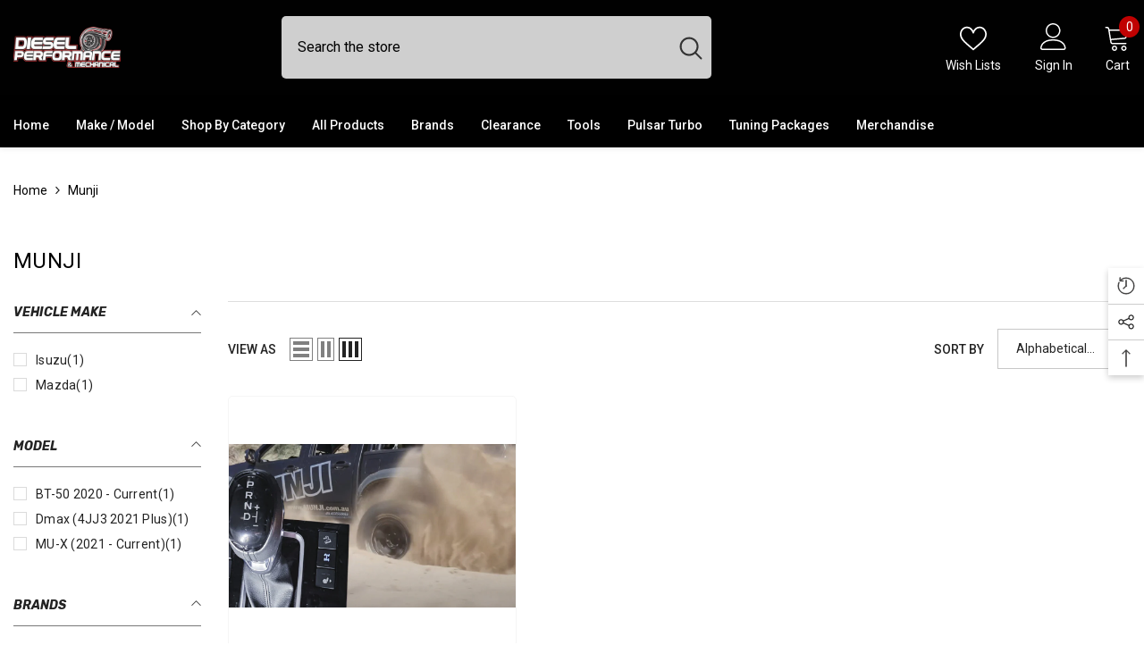

--- FILE ---
content_type: text/css
request_url: https://dieselperformanceandmechanical.com/cdn/shop/t/6/assets/custom.css?v=60498943280521433331701054313
body_size: -733
content:
svg {
    display: inline-block !important;
}

--- FILE ---
content_type: text/css
request_url: https://cdn.shopify.com/extensions/019bea0d-3aa6-71e9-992b-aeaa93aee7c9/shopaw-product-options-605/assets/tailwind.css
body_size: 13425
content:
@charset 'UTF-8';.theme-dawn #builder-container label.ant-radio-button-wrapper {
    border: 1px solid #d9d9d9;
  }.theme-dawn #shopify-section-header {
    z-index: 999;
  }.theme-dawn:not(.theme-wqbmkk-rt) button.button.button--secondary,
    .theme-dawn:not(.theme-wqbmkk-rt) quantity-input.quantity {
      border: calc(var(--buttons-border-width) / 2) rgb(var(--border-color, 38, 38, 38)) solid !important;
    }.theme-dawn:not(.theme-wqbmkk-rt) button.button.button--secondary:hover {
      border-width: calc(var(--buttons-border-width) * 2) !important;
    }.theme-dawn .product-form__input input[type='radio'] + label {
    border: var(--variant-pills-border-width) rgb(var(--color-foreground, 38, 38, 38)) solid !important;
  }.theme-dawn .product-form__input input[type='radio']:checked + label {
    background-color: rgb(var(--color-foreground, 38, 38, 38)) !important;
    color: rgb(var(--color-background, 255, 255, 255)) !important;
  }.theme-dawn.theme-123870543981 #builder-container .form__label {
    color: rgba(var(--color-foreground, 255, 255, 255), 0.75) !important;
  }.theme-dawn.theme-123870543981 #builder-container input.ant-input {
    color: rgb(var(--color-foreground, 255, 255, 255)) !important;
    border-color: rgba(var(--color-border-form, 255, 255, 255), 0.75) !important;
  }.theme-dawn.theme-123870543981 #builder-container .text-fonts {
    color: rgba(var(--color-foreground, 255, 255, 255), 0.75) !important;
  }.theme-dawn.theme-123870543981 #builder-container .text-fonts .text-fonts-select {
    background-color: rgba(var(--color-foreground, 255, 255, 255), 1) !important;
    color: rgba(var(--color-background, 38, 38, 38), 1) !important;
  }.theme-dawn.theme-123870543981 #builder-container .ant-input-affix-wrapper.input.shopify-height {
    background-color: rgb(var(--color-background, 38, 38, 38)) !important;
  }.theme-dawn.theme-123870543981 #builder-container .ant-input-affix-wrapper.input.shopify-height span.ant-input-show-count-suffix {
      color: rgba(var(--color-foreground, 255, 255, 255), 0.75) !important;
    }.theme-dawn.theme-123870543981 #builder-container .ant-input-affix-wrapper.input.shopify-height input.ant-input {
    color: rgb(var(--color-foreground, 255, 255, 255)) !important;
  }.theme-dawn.theme-123870543981 #builder-container .inactive-option {
    border-color: #3f3f3f !important;
  }.theme-dawn.theme-123870543981 #builder-container .active-option {
    border-color: rgb(var(--color-foreground, 255, 255, 255)) !important;
  }.theme-dawn.theme-123870543981 #builder-container .shopify-button.upload,
  .theme-dawn.theme-123870543981 #builder-container .shopify-button svg {
    color: rgba(var(--color-foreground, 255, 255, 255), 0.75) !important;
  }.theme-dawn.theme-123870543981 #builder-container .ant-select-selector {
    border-color: rgba(var(--color-foreground, 255, 255, 255), 0.75) !important;
  }.theme-dawn.theme-123870543981 #builder-container .ant-select-selection-item {
    color: rgba(var(--color-foreground, 255, 255, 255), 1) !important;
  }.theme-dawn.theme-123870543981 #builder-container .ant-select-arrow {
    color: rgba(var(--color-foreground, 255, 255, 255), 0.75) !important;
  }.theme-dawn.theme-763b9a-5 #builder-container .ant-checkbox-wrapper .label {
    color: #fff;
  }.theme-dawn.theme-fa0f34-2.theme-158855102782 #builder-container input.ant-input {
    background-color: transparent !important;
  }.theme-dawn.theme-fa0f34-2.theme-158855102782 #builder-container .ant-input-affix-wrapper.input {
    background-color: rgb(var(--color-background)) !important;
    border-radius: var(--inputs-radius, 4px) !important;
    border-color: rgb(var(--color-foreground)) !important;
  }.theme-dawn.theme-fa0f34-2.theme-158855102782 #builder-container .ant-input-affix-wrapper-focused.input,
  .theme-dawn.theme-fa0f34-2.theme-158855102782 #builder-container .ant-input-affix-wrapper.input:hover {
    border-width: 2px;
  }.theme-dawn.theme-harnessbuddy.theme-136448213219 #builder-container .form__label,
  .theme-dawn.theme-harnessbuddy.theme-136448213219 #builder-container .form__label span {
    font-size: 15px !important;
    font-family: Lato !important;
    font-weight: 700 !important;
  }.theme-dawn.theme-harnessbuddy.theme-136448213219 #builder-container .form__label span.custom-required,
  .theme-dawn.theme-harnessbuddy.theme-136448213219 #builder-container .form__label span.required-error {
    font-size: 10px !important;
  }.theme-dawn.theme-harnessbuddy.theme-136448213219 #builder-container input.cInput-area textarea {
    height: 100% !important;
  }.theme-dawn.theme-harnessbuddy.theme-136448213219 #builder-container button.ant-btn.custom-preview {
    font-weight: 700;
    font-size: 2.5rem !important;
    min-height: 55px !important;
  }.theme-dawn.theme-harnessbuddy.theme-136448213219 div.product-form__buttons {
    width: 100% !important;
    max-width: 100% !important;
  }.theme-dawn.theme-sonnet116.theme-137264431423 slider-component img {
    margin: 0 auto !important;
  }.theme-dawn.theme-sonnet116.theme-137264431423 #builder-container .shopaw-builder {
    border-color: rgb(18, 18, 18, 0.05);
    border-width: 1px;
    border-style: solid;
  }.theme-studio #builder-container label.ant-radio-button-wrapper {
    border: 1px solid #d9d9d9;
  }.product-item-meta {
  word-break: break-all;
}.theme-zalify #builder-container .shopify-button,
  .theme-zalify #builder-container .shopify-button svg,
  .theme-157220536642 #builder-container .shopify-button,
  .theme-157220536642 #builder-container .shopify-button svg {
    color: rgb(var(--button-text-color)) !important;
  }.theme-zalify #builder-container .shopify-button, .theme-157220536642 #builder-container .shopify-button {
    background-color: rgb(var(--secondary-button-background)) !important;
  }@media only screen and (max-width: 768px) {
    .theme-zalify #builder-container .shopify-button, .theme-157220536642 #builder-container .shopify-button {
      background-color: rgba(var(--secondary-button-background)) !important;
    }
  }.theme-zalify #builder-container .shopify-button.upload.upload-588259, .theme-157220536642 #builder-container .shopify-button.upload.upload-588259 {
    background-color: #ffd60a !important;
    background: #ffd60a !important;
    border-color: #ffd60a !important;
    color: white !important;
  }.theme-zalify #builder-container .shopify-button.upload.upload-588259 .icon-upload svg, .theme-157220536642 #builder-container .shopify-button.upload.upload-588259 .icon-upload svg {
    color: white !important;
  }.theme-zalify .builder-spinner, .theme-157220536642 .builder-spinner {
    opacity: 1 !important;
    height: 100% !important;
    top: 0px !important;
    display: flex !important;
    align-items: center !important;
  }.theme-embroiderybroword\.com header,
  .theme-embroiderybroword\.com .shopify-section--announcement-bar,
  .theme-embroidery header,
  .theme-embroidery .shopify-section--announcement-bar,
  .theme-dtfrushorders\.com header,
  .theme-dtfrushorders\.com .shopify-section--announcement-bar {
    z-index: 200 !important;
  }.theme-embroiderybroword\.com .product-gallery, .theme-embroidery .product-gallery, .theme-dtfrushorders\.com .product-gallery {
    position: relative;
  }.theme-embroiderybroword\.com .slick-slider img, .theme-embroidery .slick-slider img, .theme-dtfrushorders\.com .slick-slider img {
    -o-object-fit: cover !important;
       object-fit: cover !important;
  }.theme-spotlight #builder-container label.ant-radio-button-wrapper {
    border: 1px solid #d9d9d9 !important;
  }.theme-ella .button .anticon svg {
    width: auto !important;
    height: auto !important;
  }.theme-ella .button.button--secondary:hover svg {
    fill: var(--color-text) !important;
  }.theme-ella .slick-prev:before {
    display: none;
    content: '';
  }.theme-ella .slick-next:before {
    display: none;
    content: '';
  }.theme-ella #builder-container .form__label {
    font-size: var(--font-body-size) !important;
  }.theme-ride html, .theme-ride body {
    background-color: rgb(var(--color-background, 31, 31, 33)) !important;
    color: rgb(229, 231, 235) !important;
  }.theme-ride p.product__text, .theme-ride .product__description {
    color: rgb(229, 231, 235) !important;
  }.theme-ride .form__label {
    color: rgba(var(--color-foreground),.75) !important;
  }.theme-ride #builder-container .ant-select-selector,
  .theme-ride #builder-container ant-input.input {
    border-color: rgb(var(--color-border-form, 229, 231, 235)) !important;
  }.theme-ride .ant-input-affix-wrapper.input {
    background-color: rgb(var(--color-background)) !important;
  }.theme-ride .ant-input-affix-wrapper.input .ant-input-show-count-suffix {
    color: rgba(var(--color-foreground),.45) !important;
  }.theme-ride #builder-container ant-input.input,
  .theme-ride #builder-container .ant-select-selection-item,
  .theme-ride #builder-container .ant-select-selection-item .tw-text-\[\#474747\],
  .theme-ride #builder-container .ant-select-selector .ant-tag,
  .theme-ride #builder-container .ant-checkbox-wrapper .tw-text-\[\#474747\] {
    color: rgb(var(--color-border-form, 229, 231, 235)) !important;
  }.theme-ride #builder-container .shopify-button,
  .theme-ride #builder-container .shopify-button svg {
    color: rgb(var(--color-button-text)) !important;
  }.theme-ride .pop-link-sp,
  .theme-ride .pop-link-sp svg {
    color: rgb(229, 231, 235) !important;
  }.theme-ride .custom-slider.slick-slider .slick-next:before,
    .theme-ride .custom-slider.slick-slider .slick-prev:before {
      color: rgba(var(--color-foreground),.65) !important;
    }.theme-ride .inactive-option {
    border-color: rgba(var(--color-foreground, 255, 255, 255), 0.6) !important;
    color: rgba(var(--color-foreground, 255, 255, 255), 0.6) !important;
  }.theme-ride .active-option {
    border-width: 1.5px !important;
    border-color: rgb(var(--color-foreground, 255, 255, 255)) !important;
    overflow: hidden;
  }.theme-getlovecustom™ .store-container input {
    border: none;
    padding: 0px;
    height: 100%;
  }.theme-paperground #builder-container input,
    .theme-paperground #builder-container textarea,
    .theme-paperground #builder-container select {
      min-height: auto;
    }.theme-paperground #builder-container .ant-input-affix-wrapper {
      background: #f9f7f0;
      border: 1px solid rgb(var(--color-foreground));
    }.theme-paperground img {
    display: inline !important;
  }/* https://lapichka.com/ */.theme-printe-bg .ant-radio-button-wrapper-checked span {
    color: white !important;
  }.theme-boost button.ant-modal-close {
    min-width: auto;
    box-shadow: none;
  }.theme-boost .shopaw-builder {
    height: 100%;
  }.theme-ebooks .shopaw-builder .slick-slide {
    visibility: visible;
    opacity: 1 !important;
  }.theme-solevana .shopify-section--header {
    z-index: 999 !important;
  }.theme-solevana .shopaw-builder {
    height: 100%;
  }.theme-craft #builder-container input.ant-input, .theme-craft.theme-136946417832 #builder-container input.ant-input {
    background-color: transparent !important;
  }.theme-copy.theme-0ab6de-5d.theme-129458864209 #builder-container .form__label {
        color: rgba(var(--color-foreground), 0.75);
    }.theme-copy.theme-0ab6de-5d.theme-129458864209 #builder-container .ant-select-selector {
        border-color: rgba(var(--color-foreground)) !important;
        min-height: 4.5rem !important;
    }.theme-copy.theme-0ab6de-5d.theme-129458864209 #builder-container .ant-select-selection-item {
        color: rgba(var(--color-foreground)) !important;
    }.theme-copy.theme-0ab6de-5d.theme-129458864209 #builder-container .ant-select-arrow {
        color: rgba(var(--color-foreground)) !important;
        margin-top: -2px !important;
    }.theme-069ed5-7e #builder-container .form__label {
    color: var(--text) !important;
    opacity: 0.75 !important;
  }.theme-069ed5-7e #builder-container label.ant-radio-button-wrapper {
    color: var(--text) !important;
    border-color: var(--text) !important;
  }.theme-069ed5-7e #builder-container .ant-radio-button-wrapper-checked span {
    color: white !important;
    background-color: var(--text) !important;
  }.theme-069ed5-7e .shopaw-builder > div {
    width: 100%;
  }.theme-trame.theme-0e1c62-3f.theme-167270187349 #builder-container .ant-input-affix-wrapper.input.shopify-height {
        background-color: rgb(var(--color-background, 255, 255, 255)) !important;
        border-color: rgb(var(--color-foreground, 255, 255, 255)) !important;
    }.theme-trame.theme-0e1c62-3f.theme-167270187349 #builder-container .ant-input-affix-wrapper.input.shopify-height span.ant-input-show-count-suffix {
            color: rgba(var(--color-foreground, 255, 255, 255), 0.75) !important;
        }.theme-trame.theme-0e1c62-3f.theme-167270187349 #builder-container .ant-input-affix-wrapper.input.shopify-height textarea.ant-input {
            background-color: rgb(var(--color-background, 255, 255, 255)) !important;
        }.theme-trame.theme-0e1c62-3f.theme-167270187349 #builder-container div.c-active-option {
        background-color: rgb(var(--color-background, 255, 255, 255)) !important;
    }.theme-trame.theme-0e1c62-3f.theme-167270187349 #builder-container div.c-inactive-option {
        background-color: rgb(var(--color-background, 255, 255, 255)) !important;
        border-color: rgba(var(--color-foreground, 255, 255, 255), 0.2) !important;
    }.theme-broadcast #builder-container label.ant-radio-button-wrapper.ant-radio-button-wrapper-checked {
    color: var(--color-background, 255, 255, 255) !important;
  }@layer builder{
/* Slider */
.slick-slider
{
    position: relative;

    display: block;
    box-sizing: border-box;

    -webkit-user-select: none;
       -moz-user-select: none;
            user-select: none;

    -webkit-touch-callout: none;
    -khtml-user-select: none;
    touch-action: pan-y;
    -webkit-tap-highlight-color: transparent;
}

.slick-list
{
    position: relative;

    display: block;
    overflow: hidden;

    margin: 0;
    padding: 0;
}
.slick-list:focus
{
    outline: none;
}
.slick-list.dragging
{
    cursor: pointer;
    cursor: hand;
}

.slick-slider .slick-track,
.slick-slider .slick-list
{
    transform: translate3d(0, 0, 0);
}

.slick-track
{
    position: relative;
    top: 0;
    left: 0;

    display: block;
    margin-left: auto;
    margin-right: auto;
}
.slick-track:before,
.slick-track:after
{
    display: table;

    content: '';
}
.slick-track:after
{
    clear: both;
}
.slick-loading .slick-track
{
    visibility: hidden;
}

.slick-slide
{
    display: none;
    float: left;

    height: 100%;
    min-height: 1px;
}
[dir='rtl'] .slick-slide
{
    float: right;
}
.slick-slide img
{
    display: block;
}
.slick-slide.slick-loading img
{
    display: none;
}
.slick-slide.dragging img
{
    pointer-events: none;
}
.slick-initialized .slick-slide
{
    display: block;
}
.slick-loading .slick-slide
{
    visibility: hidden;
}
.slick-vertical .slick-slide
{
    display: block;

    height: auto;

    border: 1px solid transparent;
}
.slick-arrow.slick-hidden {
    display: none;
}
/* Slider */
.slick-loading .slick-list
{
    background: #fff url('./ajax-loader.gif') center center no-repeat;
}

/* Icons */
@font-face
{
    font-family: 'slick';
    font-weight: normal;
    font-style: normal;

    src: url('./fonts/slick.eot');
    src: url('./fonts/slick.eot?#iefix') format('embedded-opentype'), url('./fonts/slick.woff') format('woff'), url('./fonts/slick.ttf') format('truetype'), url('./fonts/slick.svg#slick') format('svg');
}
/* Arrows */
.slick-prev,
.slick-next
{
    font-size: 0;
    line-height: 0;

    position: absolute;
    top: 50%;

    display: block;

    width: 20px;
    height: 20px;
    padding: 0;
    transform: translate(0, -50%);

    cursor: pointer;

    color: transparent;
    border: none;
    outline: none;
    background: transparent;
}
.slick-prev:hover,
.slick-prev:focus,
.slick-next:hover,
.slick-next:focus
{
    color: transparent;
    outline: none;
    background: transparent;
}
.slick-prev:hover:before,
.slick-prev:focus:before,
.slick-next:hover:before,
.slick-next:focus:before
{
    opacity: 1;
}
.slick-prev.slick-disabled:before,
.slick-next.slick-disabled:before
{
    opacity: .25;
}

.slick-prev:before,
.slick-next:before
{
    font-family: 'slick';
    font-size: 20px;
    line-height: 1;

    opacity: .75;
    color: white;

    -webkit-font-smoothing: antialiased;
    -moz-osx-font-smoothing: grayscale;
}

.slick-prev
{
    left: -25px;
}
[dir='rtl'] .slick-prev
{
    right: -25px;
    left: auto;
}
.slick-prev:before
{
    content: '←';
}
[dir='rtl'] .slick-prev:before
{
    content: '→';
}

.slick-next
{
    right: -25px;
}
[dir='rtl'] .slick-next
{
    right: auto;
    left: -25px;
}
.slick-next:before
{
    content: '→';
}
[dir='rtl'] .slick-next:before
{
    content: '←';
}

/* Dots */
.slick-dotted.slick-slider
{
    margin-bottom: 30px;
}

.slick-dots
{
    position: absolute;
    bottom: -25px;

    display: block;

    width: 100%;
    padding: 0;
    margin: 0;

    list-style: none;

    text-align: center;
}
.slick-dots li
{
    position: relative;

    display: inline-block;

    width: 20px;
    height: 20px;
    margin: 0 5px;
    padding: 0;

    cursor: pointer;
}
.slick-dots li button
{
    font-size: 0;
    line-height: 0;

    display: block;

    width: 20px;
    height: 20px;
    padding: 5px;

    cursor: pointer;

    color: transparent;
    border: 0;
    outline: none;
    background: transparent;
}
.slick-dots li button:hover,
.slick-dots li button:focus
{
    outline: none;
}
.slick-dots li button:hover:before,
.slick-dots li button:focus:before
{
    opacity: 1;
}
.slick-dots li button:before
{
    font-family: 'slick';
    font-size: 6px;
    line-height: 20px;

    position: absolute;
    top: 0;
    left: 0;

    width: 20px;
    height: 20px;

    content: '•';
    text-align: center;

    opacity: .25;
    color: black;

    -webkit-font-smoothing: antialiased;
    -moz-osx-font-smoothing: grayscale;
}
.slick-dots li.slick-active button:before
{
    opacity: .75;
    color: black;
}
}.theme-763b9a-5 #builder-container .form__label {
    color: #fff;
  }.theme-flasheyecrystal .ant-radio-button-wrapper-checked span {
    color: white !important;
  }.theme-bff7f4 .slick-prev:before {
    display: none;
    content: '';
  }.theme-bff7f4 .slick-next:before {
    display: none;
    content: '';
  }.theme-super-home-inc #builder-container .ant-space-item .ant-radio-button-wrapper {
    border: 1px solid rgb(var(--border-color)) !important;
    border-radius: var(--button-border-radius) !important;
    background: rgb(var(--background)) !important;
    color: rgb(var(--text-color)) !important;
    font-size: var(--base-font-size) !important;
    font-family: var(--text-font-family) !important;
  }.theme-super-home-inc .ant-radio-button-wrapper-checked span {
    color: rgb(var(--text-color));
  }.theme-super-home-inc #builder-container .ant-space-item .ant-radio-button-wrapper.ant-radio-button-wrapper-checked {
    background: rgb(var(--secondary-background)) !important;
    border: 2px solid #000 !important;
  }.theme-monthly-pops #builder-container .ant-input-affix-wrapper input {
  height: 100%;
}.theme-a97eec-4 .ant-input-affix-wrapper-focused,
  .theme-a97eec-4 .ant-input-affix-wrapper:hover,
  .theme-a97eec-4 .ant-input-affix-wrapper:not(.ant-input-affix-wrapper-disabled):hover {
    border-color: #cb8161 !important;
  }.theme-21e3a9-4b .ant-input-affix-wrapper {
    overflow: hidden;
    border-radius: 12px !important;
    background: transparent;
    border-color: rgb(var(--color-border-form, 38, 38, 38)) !important;
    min-height: 42px !important;
  }.theme-21e3a9-4b #builder-container button.shopaw-upload.shopify-button.ant-btn {
    background: transparent !important;
  }.theme-69c4d3-3 #builder-container .shopaw-upload.shopify-button svg,
  .theme-69c4d3-3 #builder-container .shopify-button {
    color: white !important;
  }.theme-0ab6de-5d .input.ant-input-affix-wrapper {
    background: transparent;
  }.theme-0ab6de-5d .ant-input-show-count-suffix {
    color: white;
  }.theme-sdamey #builder-container .ant-space-item .ant-radio-button-wrapper.ant-radio-button-wrapper-checked {
    border-color: #f23993 !important;
  }.theme-sdamey #builder-container .ant-radio-button-checked {
    background: #faedf3;
    border-radius: 3px !important;
  }.theme-sdamey .ant-radio-button-wrapper-checked span {
    color: black !important;
  }.theme-sterlyhair1 #builder-container .ant-space-item .ant-radio-button-wrapper.ant-radio-button-wrapper-checked {
    border-color: #f23993 !important;
  }.theme-sterlyhair1 #builder-container .ant-radio-button-checked {
    background: #faedf3;
    border-radius: 3px !important;
  }.theme-sterlyhair1 .ant-radio-button-wrapper-checked span {
    color: black !important;
  }.theme-182cd9-2 .product-media,
  .theme-182cd9-2 .product-media--image {
    position: relative;
  }.theme-182cd9-2 #shopify-section-header {
    z-index: 200;
  }.theme-855a7b-aa .shopaw-builder {
    z-index: 1 !important;
  }.theme-3de0fc-20 .shopaw-builder {
    z-index: 1 !important;
  }.theme-1a219f-1a .shopaw-builder {
    z-index: 1 !important;
  }.theme-modifiedsix .line-item .line-item-info:first-child {
    margin-left: 145px;
  }.theme-jfap .shopaw-slider-container {
    height: 100%;
    width: 100%;
  }.theme-58beaf-f5 .shopaw-builder > div.tw-aspect-square {
    width: 100% !important;
  }.theme-7eb8d9-6f #builder-container input.ant-input,
  .theme-7eb8d9-6f #builder-container textarea.ant-input,
  .theme-7eb8d9-6f #builder-container button.ant-btn {
    color: white !important;
  }.theme-7eb8d9-6f #builder-container span.ant-input-textarea-affix-wrapper {
    background: transparent !important;
  }.theme-7eb8d9-6f #builder-container button.ant-btn {
    color: white !important;
    border-color: white !important;
  }.theme-7eb8d9-6f #builder-container button.ant-btn.active-option.ant-btn-primary {
    background: #d4af37 !important;
  }.theme-7eb8d9-6f #builder-container textarea::-moz-placeholder {
    color: #ffffff73 !important;
  }.theme-7eb8d9-6f #builder-container textarea::placeholder,
  .theme-7eb8d9-6f #builder-container .ant-input-textarea-show-count span.ant-input-data-count {
    color: #ffffff73 !important;
  }.theme-7eb8d9-6f #builder-container .text-fonts > div {
    color: white !important;
  }.theme-7eb8d9-6f #builder-container .form__label {
    color: white !important;
  }.theme-ff296f .shopaw-builder .shopaw-slider-container {
  width: 100% !important;
}.theme-813cba-9a #shopaw-container-block {
    margin-bottom: 10px;
  }.theme-993ae5 .shopaw-builder {
    aspect-ratio: 1 / 1 !important;
    height: auto !important;
  }.theme-993ae5 .shopaw-preview-container canvas {
    height: auto !important;
  }.theme-b0a255-bf input.ant-input {
    height: 100%;
    border: none;
  }.theme-b0a255-bf .methods-of-payment img {
    display: inline;
  }.theme-enjace.theme-143762587827 #builder-container .form__label {
    color: rgba(var(--color-foreground), 0.75) !important;
  }@supports (color: var(--color-text)) {
  body.theme-9e5f0f-2,
  .text-\[\#262626\] {
    color: var(--bodyTextColor) !important;
  }
}.theme-mili-online.theme-135790592154 button.ant-btn.ant-btn-primary {
    background: #1677ff;
  }.theme-a3ed26-7c #builder-container div.form__label {
  font-weight: 700 !important;
  color: #4d4d4d !important;
  font-size: 14px !important;
  font-family: sans-serif !important;
}.theme-a13ipw-jf #builder-container .ant-input-affix-wrapper {
    border: 1.5px solid #000;
  }.theme-a13ipw-jf #builder-container .ant-input-affix-wrapper textarea {
      padding: 2px 0px 0px 10px;
    }.theme-a13ipw-jf #builder-container div.form__label {
    font-weight: 700 !important;
    font-size: 16px;
    color: #121212;
  }.theme-a13ipw-jf #builder-container .ant-form-item button::after {
    border-radius: 999999px !important;
  }.theme-a13ipw-jf #builder-container .ant-form-item button::before {
    display: none;
  }.theme-a13ipw-jf #builder-container .ant-form-item button {
    border: none !important;
  }.theme-a13ipw-jf #builder-container button.ant-btn-lg {
    padding: 7px 15px;
    font-size: 16px;
    border: 1px solid #000;
  }.theme-a13ipw-jf .slick-list .slick-track {
    max-width: none !important;
  }.theme-uniquepawup #builder-container span.input.ant-input-affix-wrapper {
    padding: 5px;
    display: flex;
    background-color: #fff;
  }.theme-tafy12-5s #builder-container label.ant-radio-button-wrapper-checked {
  color: #fff !important;
}.theme-tafy12-5s #builder-container .ant-radio-button-wrapper-checked span {
    color: white !important;
  }.theme-tafy12-5s #builder-container .ant-space-item button.active-option {
    background-color: black !important;
  }.theme-tafy12-5s #builder-container .ant-space-item button.active-option span {
      color: white !important;
    }.theme-tafy12-5s #builder-container button.shopify-button::after {
    display: none !important;
  }.theme-tyyst #builder-container img {
    margin-right: 0px !important;
  }.theme-tyyst #builder-container .tw-text-base {
    font-size: 12px !important;
  }.theme-uniquepetshops #builder-container button.active-option {
  background: rgb(38, 38, 38) !important;
  color: #fff !important;
}.theme-xcrdth-d0 input.ant-input:focus-visible {
    outline: none !important;
  }.theme-e78wyx-fg .shopaw-builder > div.tw-relative {
  max-width: 100%;
}.theme-09dj2k-s3 #builder-container div.c-active-option {
    outline-width: 3px;
    outline-color: #2c4c3b !important;
  }.theme-09dj2k-s3 #builder-container button.active-option {
    color: #fff !important;
    background: #2c4c3b !important;
  }.theme-09dj2k-s3 #builder-container .option-list label.ant-radio-button-wrapper-checked {
    border-color: #2c4c3b !important;
  }.theme-09dj2k-s3 #builder-container .option-list label.ant-radio-button-wrapper-checked .ant-radio-button-checked {
      color: #fff !important;
      background: #2c4c3b !important;
    }.theme-s70pwn-33 #builder-container .sku-binding button.active-option {
  color: #fff !important;
  background: rgb(14, 58, 39) !important;
}.product__images {
  position: relative;
}.product-media-gallery {
  position: relative;
}.ant-modal-root {
  z-index: 10000 !important;
  position: relative;
}@layer builder{
*,
:after,
:before {
  box-sizing: border-box;
  border: 0 solid #e5e7eb;
}
img,
video {
  max-width: 100%;
  height: auto;
}

audio,
canvas,
embed,
iframe,
img,
object,
svg,
video {
  display: block;
  vertical-align: middle;
}

.slick-track {
  height: 100%;
}

html body {
  width: auto !important;
  font-family: -apple-system, BlinkMacSystemFont, 'Segoe UI', Roboto, 'Helvetica Neue', Arial, 'Noto Sans', sans-serif,
    'Apple Color Emoji', 'Segoe UI Emoji', 'Segoe UI Symbol', 'Noto Color Emoji';
}
}.EditorTheme__ltr {
  text-align: left;
}.EditorTheme__rtl {
  text-align: right;
}.EditorTheme__paragraph {
  margin: 0;
  position: relative;
}.EditorTheme__paragraph img {
  margin: 0 auto;
}.EditorTheme__quote {
  margin: 0;
  margin-left: 20px;
  margin-bottom: 10px;
  font-size: 15px;
  color: rgb(101, 103, 107);
  border-left-color: rgb(206, 208, 212);
  border-left-width: 4px;
  border-left-style: solid;
  padding-left: 16px;
}.EditorTheme__h1 {
  font-size: 24px;
  color: rgb(5, 5, 5);
  font-weight: 400;
  margin: 0;
}.EditorTheme__h2 {
  font-size: 15px;
  color: rgb(101, 103, 107);
  font-weight: 700;
  margin: 0;
  text-transform: uppercase;
}.EditorTheme__h3 {
  font-size: 12px;
  margin: 0;
  text-transform: uppercase;
}.EditorTheme__indent {
  --lexical-indent-base-value: 40px;
}.EditorTheme__textBold {
  font-weight: bold;
}.EditorTheme__textItalic {
  font-style: italic;
}.EditorTheme__textUnderline {
  text-decoration: underline;
}.EditorTheme__textStrikethrough {
  text-decoration: line-through;
}.EditorTheme__textUnderlineStrikethrough {
  text-decoration: underline line-through;
}.EditorTheme__hashtag {
  background-color: rgba(88, 144, 255, 0.15);
  border-bottom: 1px solid rgba(88, 144, 255, 0.3);
}.EditorTheme__link {
  color: rgb(33, 111, 219);
  text-decoration: none;
}.EditorTheme__link:hover {
  text-decoration: underline;
  cursor: pointer;
}.EditorTheme__ol1 {
  padding: 0;
  margin: 0;
  list-style-position: inside;
}.EditorTheme__ol2 {
  padding: 0;
  margin: 0;
  list-style-type: upper-alpha;
  list-style-position: inside;
}.EditorTheme__ol3 {
  padding: 0;
  margin: 0;
  list-style-type: lower-alpha;
  list-style-position: inside;
}.EditorTheme__ol4 {
  padding: 0;
  margin: 0;
  list-style-type: upper-roman;
  list-style-position: inside;
}.EditorTheme__ol5 {
  padding: 0;
  margin: 0;
  list-style-type: lower-roman;
  list-style-position: inside;
}.EditorTheme__ul {
  padding: 0;
  margin: 0;
  list-style-position: inside;
}.EditorTheme__listItem {
  margin: 0 32px;
}.EditorTheme__listItemChecked,
.EditorTheme__listItemUnchecked {
  position: relative;
  margin-left: 8px;
  margin-right: 8px;
  padding-left: 24px;
  padding-right: 24px;
  list-style-type: none;
  outline: none;
}.EditorTheme__listItemChecked {
  text-decoration: line-through;
}.EditorTheme__listItemUnchecked:before,
.EditorTheme__listItemChecked:before {
  content: '';
  width: 16px;
  height: 16px;
  top: 2px;
  left: 0;
  cursor: pointer;
  display: block;
  background-size: cover;
  position: absolute;
}.EditorTheme__listItemUnchecked[dir='rtl']:before,
.EditorTheme__listItemChecked[dir='rtl']:before {
  left: auto;
  right: 0;
}.EditorTheme__listItemUnchecked:focus:before,
.EditorTheme__listItemChecked:focus:before {
  box-shadow: 0 0 0 2px #a6cdfe;
  border-radius: 2px;
}.EditorTheme__listItemUnchecked:before {
  border: 1px solid #999;
  border-radius: 2px;
}.EditorTheme__listItemChecked:before {
  border: 1px solid rgb(61, 135, 245);
  border-radius: 2px;
  background-color: #3d87f5;
  background-repeat: no-repeat;
}.EditorTheme__listItemChecked:after {
  content: '';
  cursor: pointer;
  border-color: #fff;
  border-style: solid;
  position: absolute;
  display: block;
  top: 6px;
  width: 3px;
  left: 7px;
  right: 7px;
  height: 6px;
  transform: rotate(45deg);
  border-width: 0 2px 2px 0;
}.EditorTheme__nestedListItem {
  list-style-type: none;
}.EditorTheme__nestedListItem:before,
.EditorTheme__nestedListItem:after {
  display: none;
}.EditorTheme__mark {
  background: rgba(255, 212, 0, 0.14);
  border-bottom: 2px solid rgba(255, 212, 0, 0.3);
  padding-bottom: 2px;
}.EditorTheme__markOverlap {
  background: rgba(255, 212, 0, 0.3);
  border-bottom: 2px solid rgba(255, 212, 0, 0.7);
}.EditorTheme__mark.selected {
  background: rgba(255, 212, 0, 0.5);
  border-bottom: 2px solid rgba(255, 212, 0, 1);
}.EditorTheme__markOverlap.selected {
  background: rgba(255, 212, 0, 0.7);
  border-bottom: 2px solid rgba(255, 212, 0, 0.7);
}.EditorTheme__layoutContaner {
  display: grid;
  gap: 10px;
  margin: 10px 0;
}.EditorTheme__layoutItem {
  border: 1px dashed #ddd;
  padding: 8px 16px;
}@font-face {
  font-family: 'CandyShopNameplate_NumbersE';
  src: url('https://productbuilder.shopawapp.com/fonts/CandyShopNameplate_NumbersE.ttf');
}@font-face {
  font-family: 'Diploma_Necklace';
  src: url('https://productbuilder.shopawapp.com/fonts/Diploma_Necklace.ttf');
}@font-face {
  font-family: 'EdwardianScriptNameplate';
  src: url('https://productbuilder.shopawapp.com/fonts/EdwardianScriptNameplate.ttf');
}@font-face {
  font-family: 'FrenchScriptNameplate';
  src: url('https://productbuilder.shopawapp.com/fonts/FrenchScriptNameplate.ttf');
}@font-face {
  font-family: 'LemonJelly_nameplate_Numbers';
  src: url('https://productbuilder.shopawapp.com/fonts/LemonJelly_nameplate_Numbers.ttf');
}@font-face {
  font-family: 'MagarellaScript';
  src: url('https://productbuilder.shopawapp.com/fonts/MagarellaScript.ttf');
}@font-face {
  font-family: 'Niconne_Nameplate';
  src: url('https://productbuilder.shopawapp.com/fonts/Niconne_Nameplate.ttf');
}@font-face {
  font-family: 'ScriptBold_Nameplate';
  src: url('https://productbuilder.shopawapp.com/fonts/ScriptBold_Nameplate.ttf');
}@font-face {
  font-family: 'VeganStyle_Nameplate_Num';
  src: url('https://productbuilder.shopawapp.com/fonts/VeganStyle_Nameplate_Num.ttf');
}@font-face {
  font-family: 'VladimirScript_Nameplate';
  src: url('https://productbuilder.shopawapp.com/fonts/VladimirScript_Nameplate.ttf');
}@font-face {
  font-family: 'Alpino-Regular';
  src: url('https://productbuilder.shopawapp.com/fonts/Alpino-Regular.ttf');
}@font-face {
  font-family: 'Asap-Italic';
  src: url('https://productbuilder.shopawapp.com/fonts/Asap-Italic.ttf');
}@font-face {
  font-family: 'Britney-Light';
  src: url('https://productbuilder.shopawapp.com/fonts/Britney-Light.ttf');
}@font-face {
  font-family: 'Britney-Regular';
  src: url('https://productbuilder.shopawapp.com/fonts/Britney-Regular.ttf');
}@font-face {
  font-family: 'Chillax-Extralight';
  src: url('https://productbuilder.shopawapp.com/fonts/Chillax-Extralight.ttf');
}@font-face {
  font-family: 'Chillax-Regular';
  src: url('https://productbuilder.shopawapp.com/fonts/Chillax-Regular.ttf');
}@font-face {
  font-family: 'Kalam-Light';
  src: url('https://productbuilder.shopawapp.com/fonts/Kalam-Light.ttf');
}@font-face {
  font-family: 'Kalam-Regular';
  src: url('https://productbuilder.shopawapp.com/fonts/Kalam-Regular.ttf');
}@font-face {
  font-family: 'Lora-Italic';
  src: url('https://productbuilder.shopawapp.com/fonts/Lora-Italic.ttf');
}@font-face {
  font-family: 'Lora-Regular';
  src: url('https://productbuilder.shopawapp.com/fonts/Lora-Regular.ttf');
}@font-face {
  font-family: 'Rosaline-Regular';
  src: url('https://productbuilder.shopawapp.com/fonts/Rosaline-Regular.ttf');
}@font-face {
  font-family: 'Zodiak-Bold';
  src: url('https://productbuilder.shopawapp.com/fonts/Zodiak-Bold.ttf');
}@font-face {
  font-family: 'Zodiak-Light';
  src: url('https://productbuilder.shopawapp.com/fonts/Zodiak-Light.ttf');
}@font-face {
  font-family: 'Zodiak-LightItalic';
  src: url('https://productbuilder.shopawapp.com/fonts/Zodiak-LightItalic.ttf');
}/* Write your own custom base styles here *//* Start purging... *//* Stop purging. *//* Start purging... */.tw-pointer-events-none{
    pointer-events: none !important;
}.tw-invisible{
    visibility: hidden !important;
}.tw-fixed{
    position: fixed !important;
}.tw-absolute{
    position: absolute !important;
}.tw-relative{
    position: relative !important;
}.tw-sticky{
    position: sticky !important;
}.tw-bottom-0{
    bottom: 0px !important;
}.tw-bottom-5{
    bottom: 1.25rem !important;
}.tw-bottom-\[-1px\]{
    bottom: -1px !important;
}.tw-bottom-\[0px\]{
    bottom: 0px !important;
}.tw-bottom-\[20px\]{
    bottom: 20px !important;
}.tw-bottom-\[38px\]{
    bottom: 38px !important;
}.tw-left-0{
    left: 0px !important;
}.tw-left-12{
    left: 3rem !important;
}.tw-left-\[-2px\]{
    left: -2px !important;
}.tw-left-\[-9999px\]{
    left: -9999px !important;
}.tw-left-\[180px\]{
    left: 180px !important;
}.tw-left-\[20px\]{
    left: 20px !important;
}.tw-left-\[320px\]{
    left: 320px !important;
}.tw-left-\[50px\]{
    left: 50px !important;
}.tw-right-0{
    right: 0px !important;
}.tw-right-2{
    right: 0.5rem !important;
}.tw-right-\[-10px\]{
    right: -10px !important;
}.tw-right-\[-1px\]{
    right: -1px !important;
}.tw-right-\[-3px\]{
    right: -3px !important;
}.tw-right-\[-5px\]{
    right: -5px !important;
}.tw-right-\[0px\]{
    right: 0px !important;
}.tw-top-0{
    top: 0px !important;
}.tw-top-2{
    top: 0.5rem !important;
}.tw-top-5{
    top: 1.25rem !important;
}.tw-top-8{
    top: 2rem !important;
}.tw-top-\[-10px\]{
    top: -10px !important;
}.tw-top-\[-20px\]{
    top: -20px !important;
}.tw-top-\[-3px\]{
    top: -3px !important;
}.tw-top-\[-5px\]{
    top: -5px !important;
}.tw-top-\[50\%\]{
    top: 50% !important;
}.tw-top-\[54px\]{
    top: 54px !important;
}.tw-z-10{
    z-index: 10 !important;
}.tw-z-20{
    z-index: 20 !important;
}.tw-z-50{
    z-index: 50 !important;
}.tw-z-\[100\]{
    z-index: 100 !important;
}.tw-z-\[2\]{
    z-index: 2 !important;
}.tw-z-\[3\]{
    z-index: 3 !important;
}.tw-z-\[4\]{
    z-index: 4 !important;
}.tw-col-span-2{
    grid-column: span 2 / span 2 !important;
}.tw-float-left{
    float: left !important;
}.tw-m-0{
    margin: 0px !important;
}.tw-m-1{
    margin: 0.25rem !important;
}.tw-m-4{
    margin: 1rem !important;
}.tw-m-6{
    margin: 1.5rem !important;
}.tw-m-\[1px\]{
    margin: 1px !important;
}.tw-m-\[5px\]{
    margin: 5px !important;
}.tw-m-auto{
    margin: auto !important;
}.tw-mx-1{
    margin-left: 0.25rem !important;
    margin-right: 0.25rem !important;
}.tw-mx-2{
    margin-left: 0.5rem !important;
    margin-right: 0.5rem !important;
}.tw-mx-3{
    margin-left: 0.75rem !important;
    margin-right: 0.75rem !important;
}.tw-mx-4{
    margin-left: 1rem !important;
    margin-right: 1rem !important;
}.tw-mx-auto{
    margin-left: auto !important;
    margin-right: auto !important;
}.tw-my-0{
    margin-top: 0px !important;
    margin-bottom: 0px !important;
}.tw-my-2{
    margin-top: 0.5rem !important;
    margin-bottom: 0.5rem !important;
}.tw-my-4{
    margin-top: 1rem !important;
    margin-bottom: 1rem !important;
}.tw-my-5{
    margin-top: 1.25rem !important;
    margin-bottom: 1.25rem !important;
}.tw-my-\[120px\]{
    margin-top: 120px !important;
    margin-bottom: 120px !important;
}.tw-my-\[150px\]{
    margin-top: 150px !important;
    margin-bottom: 150px !important;
}.tw-mb-0{
    margin-bottom: 0px !important;
}.tw-mb-1{
    margin-bottom: 0.25rem !important;
}.tw-mb-12{
    margin-bottom: 3rem !important;
}.tw-mb-2{
    margin-bottom: 0.5rem !important;
}.tw-mb-2\.5{
    margin-bottom: 0.625rem !important;
}.tw-mb-3{
    margin-bottom: 0.75rem !important;
}.tw-mb-4{
    margin-bottom: 1rem !important;
}.tw-mb-5{
    margin-bottom: 1.25rem !important;
}.tw-mb-6{
    margin-bottom: 1.5rem !important;
}.tw-mb-\[30px\]{
    margin-bottom: 30px !important;
}.tw-ml-1{
    margin-left: 0.25rem !important;
}.tw-ml-12{
    margin-left: 3rem !important;
}.tw-ml-2{
    margin-left: 0.5rem !important;
}.tw-ml-3{
    margin-left: 0.75rem !important;
}.tw-ml-4{
    margin-left: 1rem !important;
}.tw-ml-5{
    margin-left: 1.25rem !important;
}.tw-ml-6{
    margin-left: 1.5rem !important;
}.tw-ml-8{
    margin-left: 2rem !important;
}.tw-ml-9{
    margin-left: 2.25rem !important;
}.tw-ml-\[-6px\]{
    margin-left: -6px !important;
}.tw-ml-\[-8px\]{
    margin-left: -8px !important;
}.tw-ml-\[14px\]{
    margin-left: 14px !important;
}.tw-ml-\[21px\]{
    margin-left: 21px !important;
}.tw-ml-\[24px\]{
    margin-left: 24px !important;
}.tw-ml-\[27px\]{
    margin-left: 27px !important;
}.tw-ml-\[2px\]{
    margin-left: 2px !important;
}.tw-ml-\[6px\]{
    margin-left: 6px !important;
}.tw-mr-1{
    margin-right: 0.25rem !important;
}.tw-mr-2{
    margin-right: 0.5rem !important;
}.tw-mr-2\.5{
    margin-right: 0.625rem !important;
}.tw-mr-3{
    margin-right: 0.75rem !important;
}.tw-mr-4{
    margin-right: 1rem !important;
}.tw-mr-5{
    margin-right: 1.25rem !important;
}.tw-mr-6{
    margin-right: 1.5rem !important;
}.tw-mr-\[2px\]{
    margin-right: 2px !important;
}.tw-mr-\[3px\]{
    margin-right: 3px !important;
}.tw-mr-\[6px\]{
    margin-right: 6px !important;
}.tw-mr-\[9px\]{
    margin-right: 9px !important;
}.tw-mt-1{
    margin-top: 0.25rem !important;
}.tw-mt-10{
    margin-top: 2.5rem !important;
}.tw-mt-2{
    margin-top: 0.5rem !important;
}.tw-mt-2\.5{
    margin-top: 0.625rem !important;
}.tw-mt-3{
    margin-top: 0.75rem !important;
}.tw-mt-4{
    margin-top: 1rem !important;
}.tw-mt-5{
    margin-top: 1.25rem !important;
}.tw-mt-6{
    margin-top: 1.5rem !important;
}.tw-mt-8{
    margin-top: 2rem !important;
}.tw-mt-\[-12px\]{
    margin-top: -12px !important;
}.tw-mt-\[-6px\]{
    margin-top: -6px !important;
}.tw-mt-\[100px\]{
    margin-top: 100px !important;
}.tw-mt-\[10px\]{
    margin-top: 10px !important;
}.tw-mt-\[114px\]{
    margin-top: 114px !important;
}.tw-mt-\[14px\]{
    margin-top: 14px !important;
}.tw-mt-\[2px\]{
    margin-top: 2px !important;
}.tw-mt-\[5px\]{
    margin-top: 5px !important;
}.tw-mt-\[6px\]{
    margin-top: 6px !important;
}.tw-line-clamp-2{
    overflow: hidden !important;
    display: -webkit-box !important;
    -webkit-box-orient: vertical !important;
    -webkit-line-clamp: 2 !important;
}.\!tw-block{
    display: block !important;
}.tw-block{
    display: block !important;
}.tw-inline-block{
    display: inline-block !important;
}.tw-inline{
    display: inline !important;
}.tw-flex{
    display: flex !important;
}.tw-inline-flex{
    display: inline-flex !important;
}.tw-grid{
    display: grid !important;
}.tw-hidden{
    display: none !important;
}.tw-aspect-square{
    aspect-ratio: 1 / 1 !important;
}.tw-h-0{
    height: 0px !important;
}.tw-h-10{
    height: 2.5rem !important;
}.tw-h-12{
    height: 3rem !important;
}.tw-h-16{
    height: 4rem !important;
}.tw-h-2{
    height: 0.5rem !important;
}.tw-h-5{
    height: 1.25rem !important;
}.tw-h-6{
    height: 1.5rem !important;
}.tw-h-7{
    height: 1.75rem !important;
}.tw-h-8{
    height: 2rem !important;
}.tw-h-\[100px\]{
    height: 100px !important;
}.tw-h-\[120px\]{
    height: 120px !important;
}.tw-h-\[136px\]{
    height: 136px !important;
}.tw-h-\[145px\]{
    height: 145px !important;
}.tw-h-\[148px\]{
    height: 148px !important;
}.tw-h-\[14px\]{
    height: 14px !important;
}.tw-h-\[150px\]{
    height: 150px !important;
}.tw-h-\[160px\]{
    height: 160px !important;
}.tw-h-\[190px\]{
    height: 190px !important;
}.tw-h-\[198px\]{
    height: 198px !important;
}.tw-h-\[200px\]{
    height: 200px !important;
}.tw-h-\[20px\]{
    height: 20px !important;
}.tw-h-\[22px\]{
    height: 22px !important;
}.tw-h-\[24px\]{
    height: 24px !important;
}.tw-h-\[250px\]{
    height: 250px !important;
}.tw-h-\[260px\]{
    height: 260px !important;
}.tw-h-\[270px\]{
    height: 270px !important;
}.tw-h-\[28px\]{
    height: 28px !important;
}.tw-h-\[29px\]{
    height: 29px !important;
}.tw-h-\[300px\]{
    height: 300px !important;
}.tw-h-\[30px\]{
    height: 30px !important;
}.tw-h-\[32px\]{
    height: 32px !important;
}.tw-h-\[33px\]{
    height: 33px !important;
}.tw-h-\[34px\]{
    height: 34px !important;
}.tw-h-\[403px\]{
    height: 403px !important;
}.tw-h-\[40px\]{
    height: 40px !important;
}.tw-h-\[42px\]{
    height: 42px !important;
}.tw-h-\[44px\]{
    height: 44px !important;
}.tw-h-\[45px\]{
    height: 45px !important;
}.tw-h-\[46px\]{
    height: 46px !important;
}.tw-h-\[48px\]{
    height: 48px !important;
}.tw-h-\[4px\]{
    height: 4px !important;
}.tw-h-\[50px\]{
    height: 50px !important;
}.tw-h-\[51px\]{
    height: 51px !important;
}.tw-h-\[52px\]{
    height: 52px !important;
}.tw-h-\[54px\]{
    height: 54px !important;
}.tw-h-\[55px\]{
    height: 55px !important;
}.tw-h-\[56px\]{
    height: 56px !important;
}.tw-h-\[585px\]{
    height: 585px !important;
}.tw-h-\[58px\]{
    height: 58px !important;
}.tw-h-\[60px\]{
    height: 60px !important;
}.tw-h-\[61px\]{
    height: 61px !important;
}.tw-h-\[629px\]{
    height: 629px !important;
}.tw-h-\[64px\]{
    height: 64px !important;
}.tw-h-\[68px\]{
    height: 68px !important;
}.tw-h-\[70px\]{
    height: 70px !important;
}.tw-h-\[72px\]{
    height: 72px !important;
}.tw-h-\[80\%\]{
    height: 80% !important;
}.tw-h-\[80px\]{
    height: 80px !important;
}.tw-h-\[90vh\]{
    height: 90vh !important;
}.tw-h-\[calc\(100\%-48px\)\]{
    height: calc(100% - 48px) !important;
}.tw-h-\[calc\(100vh-110px\)\]{
    height: calc(100vh - 110px) !important;
}.tw-h-\[calc\(100vh-66px\)\]{
    height: calc(100vh - 66px) !important;
}.tw-h-\[calc\(80vh-105px\)\]{
    height: calc(80vh - 105px) !important;
}.tw-h-\[full\]{
    height: full !important;
}.tw-h-auto{
    height: auto !important;
}.tw-h-full{
    height: 100% !important;
}.tw-h-max{
    height: -moz-max-content !important;
    height: max-content !important;
}.tw-h-screen{
    height: 100vh !important;
}.tw-max-h-\[250px\]{
    max-height: 250px !important;
}.tw-max-h-\[370px\]{
    max-height: 370px !important;
}.tw-max-h-\[400px\]{
    max-height: 400px !important;
}.tw-max-h-\[424px\]{
    max-height: 424px !important;
}.tw-max-h-\[44px\]{
    max-height: 44px !important;
}.tw-max-h-\[450px\]{
    max-height: 450px !important;
}.tw-max-h-\[56vh\]{
    max-height: 56vh !important;
}.tw-max-h-\[70vh\]{
    max-height: 70vh !important;
}.tw-max-h-\[800px\]{
    max-height: 800px !important;
}.tw-max-h-\[calc\(100vh\*0\.73\)\]{
    max-height: calc(100vh * 0.73) !important;
}.tw-max-h-\[calc\(80vh-128px\)\]{
    max-height: calc(80vh - 128px) !important;
}.tw-max-h-\[calc\(80vh-195px\)\]{
    max-height: calc(80vh - 195px) !important;
}.tw-min-h-\[100px\]{
    min-height: 100px !important;
}.tw-min-h-\[100vh\]{
    min-height: 100vh !important;
}.tw-min-h-\[200px\]{
    min-height: 200px !important;
}.tw-min-h-\[22px\]{
    min-height: 22px !important;
}.tw-min-h-\[24px\]{
    min-height: 24px !important;
}.tw-min-h-\[270px\]{
    min-height: 270px !important;
}.tw-min-h-\[300px\]{
    min-height: 300px !important;
}.tw-min-h-\[32px\]{
    min-height: 32px !important;
}.tw-min-h-\[44px\]{
    min-height: 44px !important;
}.tw-min-h-\[45px\]{
    min-height: 45px !important;
}.tw-min-h-\[480px\]{
    min-height: 480px !important;
}.tw-min-h-\[50px\]{
    min-height: 50px !important;
}.tw-min-h-\[65px\]{
    min-height: 65px !important;
}.tw-min-h-\[80px\]{
    min-height: 80px !important;
}.tw-min-h-\[90px\]{
    min-height: 90px !important;
}.tw-w-16{
    width: 4rem !important;
}.tw-w-3{
    width: 0.75rem !important;
}.tw-w-4{
    width: 1rem !important;
}.tw-w-5{
    width: 1.25rem !important;
}.tw-w-56{
    width: 14rem !important;
}.tw-w-6{
    width: 1.5rem !important;
}.tw-w-7{
    width: 1.75rem !important;
}.tw-w-8{
    width: 2rem !important;
}.tw-w-\[100px\]{
    width: 100px !important;
}.tw-w-\[104px\]{
    width: 104px !important;
}.tw-w-\[108px\]{
    width: 108px !important;
}.tw-w-\[10px\]{
    width: 10px !important;
}.tw-w-\[110px\]{
    width: 110px !important;
}.tw-w-\[120px\]{
    width: 120px !important;
}.tw-w-\[128px\]{
    width: 128px !important;
}.tw-w-\[130px\]{
    width: 130px !important;
}.tw-w-\[133px\]{
    width: 133px !important;
}.tw-w-\[136px\]{
    width: 136px !important;
}.tw-w-\[140px\]{
    width: 140px !important;
}.tw-w-\[143px\]{
    width: 143px !important;
}.tw-w-\[14px\]{
    width: 14px !important;
}.tw-w-\[160px\]{
    width: 160px !important;
}.tw-w-\[169px\]{
    width: 169px !important;
}.tw-w-\[200px\]{
    width: 200px !important;
}.tw-w-\[20px\]{
    width: 20px !important;
}.tw-w-\[219px\]{
    width: 219px !important;
}.tw-w-\[220px\]{
    width: 220px !important;
}.tw-w-\[221px\]{
    width: 221px !important;
}.tw-w-\[235px\]{
    width: 235px !important;
}.tw-w-\[245px\]{
    width: 245px !important;
}.tw-w-\[24px\]{
    width: 24px !important;
}.tw-w-\[254px\]{
    width: 254px !important;
}.tw-w-\[260px\]{
    width: 260px !important;
}.tw-w-\[261px\]{
    width: 261px !important;
}.tw-w-\[270px\]{
    width: 270px !important;
}.tw-w-\[280px\]{
    width: 280px !important;
}.tw-w-\[286px\]{
    width: 286px !important;
}.tw-w-\[28px\]{
    width: 28px !important;
}.tw-w-\[294px\]{
    width: 294px !important;
}.tw-w-\[2px\]{
    width: 2px !important;
}.tw-w-\[300px\]{
    width: 300px !important;
}.tw-w-\[30px\]{
    width: 30px !important;
}.tw-w-\[320px\]{
    width: 320px !important;
}.tw-w-\[322px\]{
    width: 322px !important;
}.tw-w-\[32px\]{
    width: 32px !important;
}.tw-w-\[33px\]{
    width: 33px !important;
}.tw-w-\[352px\]{
    width: 352px !important;
}.tw-w-\[400px\]{
    width: 400px !important;
}.tw-w-\[40px\]{
    width: 40px !important;
}.tw-w-\[412px\]{
    width: 412px !important;
}.tw-w-\[416px\]{
    width: 416px !important;
}.tw-w-\[436px\]{
    width: 436px !important;
}.tw-w-\[44px\]{
    width: 44px !important;
}.tw-w-\[472px\]{
    width: 472px !important;
}.tw-w-\[48px\]{
    width: 48px !important;
}.tw-w-\[4px\]{
    width: 4px !important;
}.tw-w-\[50px\]{
    width: 50px !important;
}.tw-w-\[56px\]{
    width: 56px !important;
}.tw-w-\[58px\]{
    width: 58px !important;
}.tw-w-\[5px\]{
    width: 5px !important;
}.tw-w-\[60px\]{
    width: 60px !important;
}.tw-w-\[629px\]{
    width: 629px !important;
}.tw-w-\[64px\]{
    width: 64px !important;
}.tw-w-\[70px\]{
    width: 70px !important;
}.tw-w-\[80px\]{
    width: 80px !important;
}.tw-w-\[82px\]{
    width: 82px !important;
}.tw-w-\[90px\]{
    width: 90px !important;
}.tw-w-auto{
    width: auto !important;
}.tw-w-full{
    width: 100% !important;
}.tw-min-w-\[140px\]{
    min-width: 140px !important;
}.tw-min-w-\[200px\]{
    min-width: 200px !important;
}.tw-min-w-\[20px\]{
    min-width: 20px !important;
}.tw-min-w-\[248px\]{
    min-width: 248px !important;
}.tw-min-w-\[540px\]{
    min-width: 540px !important;
}.tw-min-w-\[600px\]{
    min-width: 600px !important;
}.tw-min-w-\[61px\]{
    min-width: 61px !important;
}.tw-min-w-full{
    min-width: 100% !important;
}.tw-max-w-\[1100px\]{
    max-width: 1100px !important;
}.tw-max-w-\[1440px\]{
    max-width: 1440px !important;
}.tw-max-w-\[150px\]{
    max-width: 150px !important;
}.tw-max-w-\[160px\]{
    max-width: 160px !important;
}.tw-max-w-\[180px\]{
    max-width: 180px !important;
}.tw-max-w-\[250px\]{
    max-width: 250px !important;
}.tw-max-w-\[260px\]{
    max-width: 260px !important;
}.tw-max-w-\[300px\]{
    max-width: 300px !important;
}.tw-max-w-\[32px\]{
    max-width: 32px !important;
}.tw-max-w-\[330px\]{
    max-width: 330px !important;
}.tw-max-w-\[424px\]{
    max-width: 424px !important;
}.tw-max-w-\[460px\]{
    max-width: 460px !important;
}.tw-max-w-\[600px\]{
    max-width: 600px !important;
}.tw-max-w-\[856px\]{
    max-width: 856px !important;
}.tw-max-w-\[934px\]{
    max-width: 934px !important;
}.tw-max-w-\[952px\]{
    max-width: 952px !important;
}.tw-max-w-\[calc\(100vw-100px\)\]{
    max-width: calc(100vw - 100px) !important;
}.tw-max-w-full{
    max-width: 100% !important;
}.tw-flex-1{
    flex: 1 1 0% !important;
}.tw-flex-none{
    flex: none !important;
}.tw-shrink-0{
    flex-shrink: 0 !important;
}.tw-basis-\[205px\]{
    flex-basis: 205px !important;
}.tw-rotate-\[25deg\]{
    --tw-rotate: 25deg !important;
    transform: translate(var(--tw-translate-x), var(--tw-translate-y)) rotate(var(--tw-rotate)) skewX(var(--tw-skew-x)) skewY(var(--tw-skew-y)) scaleX(var(--tw-scale-x)) scaleY(var(--tw-scale-y)) !important;
}.tw-cursor-grab{
    cursor: grab !important;
}.tw-cursor-move{
    cursor: move !important;
}.tw-cursor-not-allowed{
    cursor: not-allowed !important;
}.tw-cursor-pointer{
    cursor: pointer !important;
}.tw-touch-none{
    touch-action: none !important;
}.tw-select-none{
    -webkit-user-select: none !important;
       -moz-user-select: none !important;
            user-select: none !important;
}.tw-grid-cols-1{
    grid-template-columns: repeat(1, minmax(0, 1fr)) !important;
}.tw-grid-cols-2{
    grid-template-columns: repeat(2, minmax(0, 1fr)) !important;
}.tw-grid-cols-3{
    grid-template-columns: repeat(3, minmax(0, 1fr)) !important;
}.tw-grid-cols-4{
    grid-template-columns: repeat(4, minmax(0, 1fr)) !important;
}.tw-grid-cols-\[145px\,145px\,1fr\,30px\,30px\]{
    grid-template-columns: 145px 145px 1fr 30px 30px !important;
}.tw-grid-cols-\[170px\,1fr\]{
    grid-template-columns: 170px 1fr !important;
}.tw-grid-cols-\[1fr\,100px\]{
    grid-template-columns: 1fr 100px !important;
}.tw-grid-cols-\[1fr\,180px\]{
    grid-template-columns: 1fr 180px !important;
}.tw-grid-cols-\[1fr\,1fr\,1fr\,2fr\,1fr\]{
    grid-template-columns: 1fr 1fr 1fr 2fr 1fr !important;
}.tw-grid-cols-\[1fr\,1fr\,1fr\]{
    grid-template-columns: 1fr 1fr 1fr !important;
}.tw-grid-cols-\[1fr\,1fr\]{
    grid-template-columns: 1fr 1fr !important;
}.tw-grid-cols-\[1fr\,1px\,1fr\]{
    grid-template-columns: 1fr 1px 1fr !important;
}.tw-grid-cols-\[1fr\,20px\]{
    grid-template-columns: 1fr 20px !important;
}.tw-grid-cols-\[1fr\,2fr\]{
    grid-template-columns: 1fr 2fr !important;
}.tw-grid-cols-\[1fr\,30px\,1fr\,42px\]{
    grid-template-columns: 1fr 30px 1fr 42px !important;
}.tw-grid-cols-\[1fr\,30px\,30px\,30px\]{
    grid-template-columns: 1fr 30px 30px 30px !important;
}.tw-grid-cols-\[1fr\,40px\,1fr\,1fr\]{
    grid-template-columns: 1fr 40px 1fr 1fr !important;
}.tw-grid-cols-\[1fr\,40px\]{
    grid-template-columns: 1fr 40px !important;
}.tw-grid-cols-\[1fr\,42px\]{
    grid-template-columns: 1fr 42px !important;
}.tw-grid-cols-\[20px\,1\.5fr\,1fr\,30px\,30px\,30px\]{
    grid-template-columns: 20px 1.5fr 1fr 30px 30px 30px !important;
}.tw-grid-cols-\[20px\,1fr\,3fr\,30px\,30px\,30px\]{
    grid-template-columns: 20px 1fr 3fr 30px 30px 30px !important;
}.tw-grid-cols-\[20px\,1fr\,3fr\,80px\,30px\,30px\,30px\]{
    grid-template-columns: 20px 1fr 3fr 80px 30px 30px 30px !important;
}.tw-grid-cols-\[20px\,32px\,1fr\,3fr\,30px\,30px\,30px\]{
    grid-template-columns: 20px 32px 1fr 3fr 30px 30px 30px !important;
}.tw-grid-cols-\[20px\,32px\,1fr\,3fr\,80px\,30px\,30px\,30px\]{
    grid-template-columns: 20px 32px 1fr 3fr 80px 30px 30px 30px !important;
}.tw-grid-cols-\[20px\,32px\,3fr\,3fr\,30px\,30px\,30px\]{
    grid-template-columns: 20px 32px 3fr 3fr 30px 30px 30px !important;
}.tw-grid-cols-\[20px\,3fr\,2fr\,30px\,30px\,30px\]{
    grid-template-columns: 20px 3fr 2fr 30px 30px 30px !important;
}.tw-grid-cols-\[20px\,3fr\,3fr\,30px\,30px\,30px\]{
    grid-template-columns: 20px 3fr 3fr 30px 30px 30px !important;
}.tw-grid-cols-\[20px\,60px\,1fr\]{
    grid-template-columns: 20px 60px 1fr !important;
}.tw-grid-cols-\[248px\,1fr\]{
    grid-template-columns: 248px 1fr !important;
}.tw-grid-cols-\[268px\,1fr\]{
    grid-template-columns: 268px 1fr !important;
}.tw-grid-cols-\[2fr\,1fr\,1fr\,30px\,30px\,30px\]{
    grid-template-columns: 2fr 1fr 1fr 30px 30px 30px !important;
}.tw-grid-cols-\[2fr\,1fr\,1fr\,30px\]{
    grid-template-columns: 2fr 1fr 1fr 30px !important;
}.tw-grid-cols-\[2fr\,1fr\,1fr\]{
    grid-template-columns: 2fr 1fr 1fr !important;
}.tw-grid-cols-\[300px\,1fr\,1fr\,1fr\,1fr\]{
    grid-template-columns: 300px 1fr 1fr 1fr 1fr !important;
}.tw-grid-cols-\[300px\,300px\]{
    grid-template-columns: 300px 300px !important;
}.tw-grid-cols-\[30px\,1fr\,180px\]{
    grid-template-columns: 30px 1fr 180px !important;
}.tw-grid-cols-\[30px\,3fr\,1fr\,30px\,30px\,30px\]{
    grid-template-columns: 30px 3fr 1fr 30px 30px 30px !important;
}.tw-grid-cols-\[32px\,1fr\,1fr\]{
    grid-template-columns: 32px 1fr 1fr !important;
}.tw-grid-cols-\[32px\,1fr\]{
    grid-template-columns: 32px 1fr !important;
}.tw-grid-cols-\[32px\,3fr\,30px\,30px\,30px\]{
    grid-template-columns: 32px 3fr 30px 30px 30px !important;
}.tw-grid-cols-\[33px\,1fr\,1fr\]{
    grid-template-columns: 33px 1fr 1fr !important;
}.tw-grid-cols-\[400px\,1fr\]{
    grid-template-columns: 400px 1fr !important;
}.tw-grid-cols-\[4fr\,2fr\,2fr\,2fr\]{
    grid-template-columns: 4fr 2fr 2fr 2fr !important;
}.tw-grid-cols-\[4fr\,3fr\,3fr\]{
    grid-template-columns: 4fr 3fr 3fr !important;
}.tw-grid-cols-\[50px\,1fr\]{
    grid-template-columns: 50px 1fr !important;
}.tw-grid-cols-\[50px\,300px\,1fr\,1fr\,1fr\,1fr\]{
    grid-template-columns: 50px 300px 1fr 1fr 1fr 1fr !important;
}.tw-grid-cols-\[540px\,1fr\]{
    grid-template-columns: 540px 1fr !important;
}.tw-grid-cols-\[60px\,1fr\,44px\]{
    grid-template-columns: 60px 1fr 44px !important;
}.tw-grid-cols-\[repeat\(auto-fill\,minmax\(212px\,1fr\)\)\]{
    grid-template-columns: repeat(auto-fill,minmax(212px,1fr)) !important;
}.tw-flex-col{
    flex-direction: column !important;
}.tw-flex-wrap{
    flex-wrap: wrap !important;
}.tw-place-items-center{
    place-items: center !important;
}.tw-content-center{
    align-content: center !important;
}.tw-content-start{
    align-content: flex-start !important;
}.tw-content-between{
    align-content: space-between !important;
}.tw-items-start{
    align-items: flex-start !important;
}.tw-items-end{
    align-items: flex-end !important;
}.tw-items-center{
    align-items: center !important;
}.tw-items-baseline{
    align-items: baseline !important;
}.tw-justify-start{
    justify-content: flex-start !important;
}.tw-justify-end{
    justify-content: flex-end !important;
}.tw-justify-center{
    justify-content: center !important;
}.tw-justify-between{
    justify-content: space-between !important;
}.tw-justify-items-center{
    justify-items: center !important;
}.tw-gap-0{
    gap: 0px !important;
}.tw-gap-1{
    gap: 0.25rem !important;
}.tw-gap-10{
    gap: 2.5rem !important;
}.tw-gap-2{
    gap: 0.5rem !important;
}.tw-gap-2\.5{
    gap: 0.625rem !important;
}.tw-gap-3{
    gap: 0.75rem !important;
}.tw-gap-4{
    gap: 1rem !important;
}.tw-gap-5{
    gap: 1.25rem !important;
}.tw-gap-6{
    gap: 1.5rem !important;
}.tw-gap-8{
    gap: 2rem !important;
}.tw-gap-\[10px\]{
    gap: 10px !important;
}.tw-gap-\[12px\]{
    gap: 12px !important;
}.tw-gap-\[20px\]{
    gap: 20px !important;
}.tw-gap-\[4px\]{
    gap: 4px !important;
}.tw-gap-\[6px\]{
    gap: 6px !important;
}.tw-gap-x-1{
    -moz-column-gap: 0.25rem !important;
         column-gap: 0.25rem !important;
}.tw-gap-x-2{
    -moz-column-gap: 0.5rem !important;
         column-gap: 0.5rem !important;
}.tw-gap-x-4{
    -moz-column-gap: 1rem !important;
         column-gap: 1rem !important;
}.tw-gap-x-5{
    -moz-column-gap: 1.25rem !important;
         column-gap: 1.25rem !important;
}.tw-gap-x-\[10px\]{
    -moz-column-gap: 10px !important;
         column-gap: 10px !important;
}.tw-gap-y-2{
    row-gap: 0.5rem !important;
}.tw-space-x-1 > :not([hidden]) ~ :not([hidden]){
    --tw-space-x-reverse: 0 !important;
    margin-right: calc(0.25rem * var(--tw-space-x-reverse)) !important;
    margin-left: calc(0.25rem * calc(1 - var(--tw-space-x-reverse))) !important;
}.tw-space-x-2 > :not([hidden]) ~ :not([hidden]){
    --tw-space-x-reverse: 0 !important;
    margin-right: calc(0.5rem * var(--tw-space-x-reverse)) !important;
    margin-left: calc(0.5rem * calc(1 - var(--tw-space-x-reverse))) !important;
}.tw-space-x-2\.5 > :not([hidden]) ~ :not([hidden]){
    --tw-space-x-reverse: 0 !important;
    margin-right: calc(0.625rem * var(--tw-space-x-reverse)) !important;
    margin-left: calc(0.625rem * calc(1 - var(--tw-space-x-reverse))) !important;
}.tw-space-x-3 > :not([hidden]) ~ :not([hidden]){
    --tw-space-x-reverse: 0 !important;
    margin-right: calc(0.75rem * var(--tw-space-x-reverse)) !important;
    margin-left: calc(0.75rem * calc(1 - var(--tw-space-x-reverse))) !important;
}.tw-space-x-4 > :not([hidden]) ~ :not([hidden]){
    --tw-space-x-reverse: 0 !important;
    margin-right: calc(1rem * var(--tw-space-x-reverse)) !important;
    margin-left: calc(1rem * calc(1 - var(--tw-space-x-reverse))) !important;
}.tw-space-x-6 > :not([hidden]) ~ :not([hidden]){
    --tw-space-x-reverse: 0 !important;
    margin-right: calc(1.5rem * var(--tw-space-x-reverse)) !important;
    margin-left: calc(1.5rem * calc(1 - var(--tw-space-x-reverse))) !important;
}.tw-space-x-\[6px\] > :not([hidden]) ~ :not([hidden]){
    --tw-space-x-reverse: 0 !important;
    margin-right: calc(6px * var(--tw-space-x-reverse)) !important;
    margin-left: calc(6px * calc(1 - var(--tw-space-x-reverse))) !important;
}.tw-space-y-1 > :not([hidden]) ~ :not([hidden]){
    --tw-space-y-reverse: 0 !important;
    margin-top: calc(0.25rem * calc(1 - var(--tw-space-y-reverse))) !important;
    margin-bottom: calc(0.25rem * var(--tw-space-y-reverse)) !important;
}.tw-space-y-1\.5 > :not([hidden]) ~ :not([hidden]){
    --tw-space-y-reverse: 0 !important;
    margin-top: calc(0.375rem * calc(1 - var(--tw-space-y-reverse))) !important;
    margin-bottom: calc(0.375rem * var(--tw-space-y-reverse)) !important;
}.tw-space-y-10 > :not([hidden]) ~ :not([hidden]){
    --tw-space-y-reverse: 0 !important;
    margin-top: calc(2.5rem * calc(1 - var(--tw-space-y-reverse))) !important;
    margin-bottom: calc(2.5rem * var(--tw-space-y-reverse)) !important;
}.tw-space-y-2 > :not([hidden]) ~ :not([hidden]){
    --tw-space-y-reverse: 0 !important;
    margin-top: calc(0.5rem * calc(1 - var(--tw-space-y-reverse))) !important;
    margin-bottom: calc(0.5rem * var(--tw-space-y-reverse)) !important;
}.tw-space-y-2\.5 > :not([hidden]) ~ :not([hidden]){
    --tw-space-y-reverse: 0 !important;
    margin-top: calc(0.625rem * calc(1 - var(--tw-space-y-reverse))) !important;
    margin-bottom: calc(0.625rem * var(--tw-space-y-reverse)) !important;
}.tw-space-y-3 > :not([hidden]) ~ :not([hidden]){
    --tw-space-y-reverse: 0 !important;
    margin-top: calc(0.75rem * calc(1 - var(--tw-space-y-reverse))) !important;
    margin-bottom: calc(0.75rem * var(--tw-space-y-reverse)) !important;
}.tw-space-y-4 > :not([hidden]) ~ :not([hidden]){
    --tw-space-y-reverse: 0 !important;
    margin-top: calc(1rem * calc(1 - var(--tw-space-y-reverse))) !important;
    margin-bottom: calc(1rem * var(--tw-space-y-reverse)) !important;
}.tw-space-y-\[31px\] > :not([hidden]) ~ :not([hidden]){
    --tw-space-y-reverse: 0 !important;
    margin-top: calc(31px * calc(1 - var(--tw-space-y-reverse))) !important;
    margin-bottom: calc(31px * var(--tw-space-y-reverse)) !important;
}.tw-divide-x > :not([hidden]) ~ :not([hidden]){
    --tw-divide-x-reverse: 0 !important;
    border-right-width: calc(1px * var(--tw-divide-x-reverse)) !important;
    border-left-width: calc(1px * calc(1 - var(--tw-divide-x-reverse))) !important;
}.tw-divide-y > :not([hidden]) ~ :not([hidden]){
    --tw-divide-y-reverse: 0 !important;
    border-top-width: calc(1px * calc(1 - var(--tw-divide-y-reverse))) !important;
    border-bottom-width: calc(1px * var(--tw-divide-y-reverse)) !important;
}.tw-divide-\[\#979797\]\/20 > :not([hidden]) ~ :not([hidden]){
    border-color: rgb(151 151 151 / 0.2) !important;
}.tw-self-start{
    align-self: flex-start !important;
}.tw-self-center{
    align-self: center !important;
}.tw-overflow-auto{
    overflow: auto !important;
}.tw-overflow-hidden{
    overflow: hidden !important;
}.tw-overflow-scroll{
    overflow: scroll !important;
}.tw-overflow-y-auto{
    overflow-y: auto !important;
}.tw-overflow-y-hidden{
    overflow-y: hidden !important;
}.tw-overflow-x-scroll{
    overflow-x: scroll !important;
}.tw-truncate{
    overflow: hidden !important;
    text-overflow: ellipsis !important;
    white-space: nowrap !important;
}.tw-whitespace-normal{
    white-space: normal !important;
}.tw-whitespace-nowrap{
    white-space: nowrap !important;
}.tw-break-words{
    overflow-wrap: break-word !important;
}.tw-break-all{
    word-break: break-all !important;
}.tw-rounded{
    border-radius: 0.25rem !important;
}.tw-rounded-\[10px\]{
    border-radius: 10px !important;
}.tw-rounded-\[12px\]{
    border-radius: 12px !important;
}.tw-rounded-\[14px\]{
    border-radius: 14px !important;
}.tw-rounded-\[20px\]{
    border-radius: 20px !important;
}.tw-rounded-\[2px\]{
    border-radius: 2px !important;
}.tw-rounded-\[32px\]{
    border-radius: 32px !important;
}.tw-rounded-\[3px\]{
    border-radius: 3px !important;
}.tw-rounded-\[4px\]{
    border-radius: 4px !important;
}.tw-rounded-\[7px\]{
    border-radius: 7px !important;
}.tw-rounded-full{
    border-radius: 9999px !important;
}.tw-rounded-lg{
    border-radius: 0.5rem !important;
}.tw-rounded-md{
    border-radius: 0.375rem !important;
}.tw-rounded-sm{
    border-radius: 0.125rem !important;
}.tw-rounded-t{
    border-top-left-radius: 0.25rem !important;
    border-top-right-radius: 0.25rem !important;
}.tw-rounded-t-lg{
    border-top-left-radius: 0.5rem !important;
    border-top-right-radius: 0.5rem !important;
}.tw-border{
    border-width: 1px !important;
}.tw-border-0{
    border-width: 0px !important;
}.tw-border-2{
    border-width: 2px !important;
}.tw-border-\[0\.5px\]{
    border-width: 0.5px !important;
}.tw-border-\[1\.5px\]{
    border-width: 1.5px !important;
}.tw-border-x{
    border-left-width: 1px !important;
    border-right-width: 1px !important;
}.tw-border-y{
    border-top-width: 1px !important;
    border-bottom-width: 1px !important;
}.tw-border-b{
    border-bottom-width: 1px !important;
}.tw-border-b-2{
    border-bottom-width: 2px !important;
}.tw-border-b-\[1px\]{
    border-bottom-width: 1px !important;
}.tw-border-l{
    border-left-width: 1px !important;
}.tw-border-r{
    border-right-width: 1px !important;
}.tw-border-t{
    border-top-width: 1px !important;
}.tw-border-solid{
    border-style: solid !important;
}.tw-border-dashed{
    border-style: dashed !important;
}.tw-border-none{
    border-style: none !important;
}.tw-border-\[\#000\]\/\[0\.05\]{
    border-color: rgb(0 0 0 / 0.05) !important;
}.tw-border-\[\#262626\]{
    --tw-border-opacity: 1 !important;
    border-color: rgb(38 38 38 / var(--tw-border-opacity)) !important;
}.tw-border-\[\#69AA31\]{
    --tw-border-opacity: 1 !important;
    border-color: rgb(105 170 49 / var(--tw-border-opacity)) !important;
}.tw-border-\[\#69AB31\]{
    --tw-border-opacity: 1 !important;
    border-color: rgb(105 171 49 / var(--tw-border-opacity)) !important;
}.tw-border-\[\#91D5FF\]{
    --tw-border-opacity: 1 !important;
    border-color: rgb(145 213 255 / var(--tw-border-opacity)) !important;
}.tw-border-\[\#979797\]\/20{
    border-color: rgb(151 151 151 / 0.2) !important;
}.tw-border-\[\#CCC\]{
    --tw-border-opacity: 1 !important;
    border-color: rgb(204 204 204 / var(--tw-border-opacity)) !important;
}.tw-border-\[\#D9D9D9\]{
    --tw-border-opacity: 1 !important;
    border-color: rgb(217 217 217 / var(--tw-border-opacity)) !important;
}.tw-border-\[\#DEDDDD\]{
    --tw-border-opacity: 1 !important;
    border-color: rgb(222 221 221 / var(--tw-border-opacity)) !important;
}.tw-border-\[\#E0E0E0\]{
    --tw-border-opacity: 1 !important;
    border-color: rgb(224 224 224 / var(--tw-border-opacity)) !important;
}.tw-border-\[\#E5E5E5\]{
    --tw-border-opacity: 1 !important;
    border-color: rgb(229 229 229 / var(--tw-border-opacity)) !important;
}.tw-border-\[\#E5E7EB\]{
    --tw-border-opacity: 1 !important;
    border-color: rgb(229 231 235 / var(--tw-border-opacity)) !important;
}.tw-border-\[\#FAAD16\]\/\[\.15\]{
    border-color: rgb(250 173 22 / .15) !important;
}.tw-border-\[\#FFC222\]{
    --tw-border-opacity: 1 !important;
    border-color: rgb(255 194 34 / var(--tw-border-opacity)) !important;
}.tw-border-\[\#FFE58F\]{
    --tw-border-opacity: 1 !important;
    border-color: rgb(255 229 143 / var(--tw-border-opacity)) !important;
}.tw-border-\[\#FFFFFF00\]{
    border-color: #FFFFFF00 !important;
}.tw-border-\[\#d9d9d9\]{
    --tw-border-opacity: 1 !important;
    border-color: rgb(217 217 217 / var(--tw-border-opacity)) !important;
}.tw-border-\[\#e0e0e0\]{
    --tw-border-opacity: 1 !important;
    border-color: rgb(224 224 224 / var(--tw-border-opacity)) !important;
}.tw-border-\[\#e5e7eb\]{
    --tw-border-opacity: 1 !important;
    border-color: rgb(229 231 235 / var(--tw-border-opacity)) !important;
}.tw-border-black{
    --tw-border-opacity: 1 !important;
    border-color: rgb(0 0 0 / var(--tw-border-opacity)) !important;
}.tw-border-black\/\[\.15\]{
    border-color: rgb(0 0 0 / .15) !important;
}.tw-border-primary{
    --tw-border-opacity: 1 !important;
    border-color: rgb(105 171 49 / var(--tw-border-opacity)) !important;
}.tw-border-transparent{
    border-color: transparent !important;
}.tw-border-white{
    --tw-border-opacity: 1 !important;
    border-color: rgb(255 255 255 / var(--tw-border-opacity)) !important;
}.tw-border-b-black{
    --tw-border-opacity: 1 !important;
    border-bottom-color: rgb(0 0 0 / var(--tw-border-opacity)) !important;
}.tw-bg-\[\#0000000a\]{
    background-color: #0000000a !important;
}.tw-bg-\[\#000000\]\/40{
    background-color: rgb(0 0 0 / 0.4) !important;
}.tw-bg-\[\#000\]{
    --tw-bg-opacity: 1 !important;
    background-color: rgb(0 0 0 / var(--tw-bg-opacity)) !important;
}.tw-bg-\[\#00A6FF\]{
    --tw-bg-opacity: 1 !important;
    background-color: rgb(0 166 255 / var(--tw-bg-opacity)) !important;
}.tw-bg-\[\#00B0DC\]{
    --tw-bg-opacity: 1 !important;
    background-color: rgb(0 176 220 / var(--tw-bg-opacity)) !important;
}.tw-bg-\[\#04BBC8\]{
    --tw-bg-opacity: 1 !important;
    background-color: rgb(4 187 200 / var(--tw-bg-opacity)) !important;
}.tw-bg-\[\#05C25D\]{
    --tw-bg-opacity: 1 !important;
    background-color: rgb(5 194 93 / var(--tw-bg-opacity)) !important;
}.tw-bg-\[\#262626\]{
    --tw-bg-opacity: 1 !important;
    background-color: rgb(38 38 38 / var(--tw-bg-opacity)) !important;
}.tw-bg-\[\#3EC650\]{
    --tw-bg-opacity: 1 !important;
    background-color: rgb(62 198 80 / var(--tw-bg-opacity)) !important;
}.tw-bg-\[\#69AB31\]{
    --tw-bg-opacity: 1 !important;
    background-color: rgb(105 171 49 / var(--tw-bg-opacity)) !important;
}.tw-bg-\[\#6AAB31\]{
    --tw-bg-opacity: 1 !important;
    background-color: rgb(106 171 49 / var(--tw-bg-opacity)) !important;
}.tw-bg-\[\#6AAB31\]\/\[\.12\]{
    background-color: rgb(106 171 49 / .12) !important;
}.tw-bg-\[\#CAF0CE\]{
    --tw-bg-opacity: 1 !important;
    background-color: rgb(202 240 206 / var(--tw-bg-opacity)) !important;
}.tw-bg-\[\#D8D8D8\]\/20{
    background-color: rgb(216 216 216 / 0.2) !important;
}.tw-bg-\[\#E5E5E5\]{
    --tw-bg-opacity: 1 !important;
    background-color: rgb(229 229 229 / var(--tw-bg-opacity)) !important;
}.tw-bg-\[\#E6E6E6\]{
    --tw-bg-opacity: 1 !important;
    background-color: rgb(230 230 230 / var(--tw-bg-opacity)) !important;
}.tw-bg-\[\#EEFAE7\]{
    --tw-bg-opacity: 1 !important;
    background-color: rgb(238 250 231 / var(--tw-bg-opacity)) !important;
}.tw-bg-\[\#F0F6EB\]{
    --tw-bg-opacity: 1 !important;
    background-color: rgb(240 246 235 / var(--tw-bg-opacity)) !important;
}.tw-bg-\[\#F0F7EB\]{
    --tw-bg-opacity: 1 !important;
    background-color: rgb(240 247 235 / var(--tw-bg-opacity)) !important;
}.tw-bg-\[\#F2F2F2\]{
    --tw-bg-opacity: 1 !important;
    background-color: rgb(242 242 242 / var(--tw-bg-opacity)) !important;
}.tw-bg-\[\#F56610\]{
    --tw-bg-opacity: 1 !important;
    background-color: rgb(245 102 16 / var(--tw-bg-opacity)) !important;
}.tw-bg-\[\#F7F7F6\]{
    --tw-bg-opacity: 1 !important;
    background-color: rgb(247 247 246 / var(--tw-bg-opacity)) !important;
}.tw-bg-\[\#F7F7F7\]{
    --tw-bg-opacity: 1 !important;
    background-color: rgb(247 247 247 / var(--tw-bg-opacity)) !important;
}.tw-bg-\[\#FAFAFA\]{
    --tw-bg-opacity: 1 !important;
    background-color: rgb(250 250 250 / var(--tw-bg-opacity)) !important;
}.tw-bg-\[\#FF4D4F\]{
    --tw-bg-opacity: 1 !important;
    background-color: rgb(255 77 79 / var(--tw-bg-opacity)) !important;
}.tw-bg-\[\#FFC222\]{
    --tw-bg-opacity: 1 !important;
    background-color: rgb(255 194 34 / var(--tw-bg-opacity)) !important;
}.tw-bg-\[\#FFFCEB\]{
    --tw-bg-opacity: 1 !important;
    background-color: rgb(255 252 235 / var(--tw-bg-opacity)) !important;
}.tw-bg-\[\#FFFEF8\]{
    --tw-bg-opacity: 1 !important;
    background-color: rgb(255 254 248 / var(--tw-bg-opacity)) !important;
}.tw-bg-\[\#FFF\]{
    --tw-bg-opacity: 1 !important;
    background-color: rgb(255 255 255 / var(--tw-bg-opacity)) !important;
}.tw-bg-\[\#d9d9d9\]\/25{
    background-color: rgb(217 217 217 / 0.25) !important;
}.tw-bg-\[\#ededed\]{
    --tw-bg-opacity: 1 !important;
    background-color: rgb(237 237 237 / var(--tw-bg-opacity)) !important;
}.tw-bg-\[white\]{
    --tw-bg-opacity: 1 !important;
    background-color: rgb(255 255 255 / var(--tw-bg-opacity)) !important;
}.tw-bg-black{
    --tw-bg-opacity: 1 !important;
    background-color: rgb(0 0 0 / var(--tw-bg-opacity)) !important;
}.tw-bg-primary{
    --tw-bg-opacity: 1 !important;
    background-color: rgb(105 171 49 / var(--tw-bg-opacity)) !important;
}.tw-bg-primary\/10{
    background-color: rgb(105 171 49 / 0.1) !important;
}.tw-bg-primary\/20{
    background-color: rgb(105 171 49 / 0.2) !important;
}.tw-bg-transparent{
    background-color: transparent !important;
}.tw-bg-white{
    --tw-bg-opacity: 1 !important;
    background-color: rgb(255 255 255 / var(--tw-bg-opacity)) !important;
}.tw-bg-white\/30{
    background-color: rgb(255 255 255 / 0.3) !important;
}.tw-bg-\[url\(\'\/images\/discount\.svg\'\)\]{
    background-image: url('/images/discount.svg') !important;
}.tw-bg-gradient-to-r{
    background-image: linear-gradient(to right, var(--tw-gradient-stops)) !important;
}.tw-bg-cover{
    background-size: cover !important;
}.tw-bg-top{
    background-position: top !important;
}.tw-bg-no-repeat{
    background-repeat: no-repeat !important;
}.tw-object-contain{
    -o-object-fit: contain !important;
       object-fit: contain !important;
}.tw-object-cover{
    -o-object-fit: cover !important;
       object-fit: cover !important;
}.tw-object-scale-down{
    -o-object-fit: scale-down !important;
       object-fit: scale-down !important;
}.tw-p-0{
    padding: 0px !important;
}.tw-p-1{
    padding: 0.25rem !important;
}.tw-p-2{
    padding: 0.5rem !important;
}.tw-p-2\.5{
    padding: 0.625rem !important;
}.tw-p-3{
    padding: 0.75rem !important;
}.tw-p-4{
    padding: 1rem !important;
}.tw-p-5{
    padding: 1.25rem !important;
}.tw-p-8{
    padding: 2rem !important;
}.tw-p-\[0px\]{
    padding: 0px !important;
}.tw-p-\[2px\]{
    padding: 2px !important;
}.tw-p-\[8px\]{
    padding: 8px !important;
}.tw-p-px{
    padding: 1px !important;
}.tw-px-1{
    padding-left: 0.25rem !important;
    padding-right: 0.25rem !important;
}.tw-px-2{
    padding-left: 0.5rem !important;
    padding-right: 0.5rem !important;
}.tw-px-3{
    padding-left: 0.75rem !important;
    padding-right: 0.75rem !important;
}.tw-px-4{
    padding-left: 1rem !important;
    padding-right: 1rem !important;
}.tw-px-5{
    padding-left: 1.25rem !important;
    padding-right: 1.25rem !important;
}.tw-px-6{
    padding-left: 1.5rem !important;
    padding-right: 1.5rem !important;
}.tw-px-\[20px\]{
    padding-left: 20px !important;
    padding-right: 20px !important;
}.tw-px-\[34px\]{
    padding-left: 34px !important;
    padding-right: 34px !important;
}.tw-py-1{
    padding-top: 0.25rem !important;
    padding-bottom: 0.25rem !important;
}.tw-py-2{
    padding-top: 0.5rem !important;
    padding-bottom: 0.5rem !important;
}.tw-py-3{
    padding-top: 0.75rem !important;
    padding-bottom: 0.75rem !important;
}.tw-py-4{
    padding-top: 1rem !important;
    padding-bottom: 1rem !important;
}.tw-py-5{
    padding-top: 1.25rem !important;
    padding-bottom: 1.25rem !important;
}.tw-py-\[10px\]{
    padding-top: 10px !important;
    padding-bottom: 10px !important;
}.tw-py-\[2px\]{
    padding-top: 2px !important;
    padding-bottom: 2px !important;
}.tw-py-\[3px\]{
    padding-top: 3px !important;
    padding-bottom: 3px !important;
}.tw-pb-1{
    padding-bottom: 0.25rem !important;
}.tw-pb-10{
    padding-bottom: 2.5rem !important;
}.tw-pb-12{
    padding-bottom: 3rem !important;
}.tw-pb-2{
    padding-bottom: 0.5rem !important;
}.tw-pb-3{
    padding-bottom: 0.75rem !important;
}.tw-pb-4{
    padding-bottom: 1rem !important;
}.tw-pb-5{
    padding-bottom: 1.25rem !important;
}.tw-pb-8{
    padding-bottom: 2rem !important;
}.tw-pb-\[51px\]{
    padding-bottom: 51px !important;
}.tw-pb-\[80px\]{
    padding-bottom: 80px !important;
}.tw-pb-px{
    padding-bottom: 1px !important;
}.tw-pl-2{
    padding-left: 0.5rem !important;
}.tw-pl-2\.5{
    padding-left: 0.625rem !important;
}.tw-pl-3{
    padding-left: 0.75rem !important;
}.tw-pl-4{
    padding-left: 1rem !important;
}.tw-pl-5{
    padding-left: 1.25rem !important;
}.tw-pl-9{
    padding-left: 2.25rem !important;
}.tw-pl-\[13px\]{
    padding-left: 13px !important;
}.tw-pl-\[2px\]{
    padding-left: 2px !important;
}.tw-pr-0{
    padding-right: 0px !important;
}.tw-pr-1{
    padding-right: 0.25rem !important;
}.tw-pr-2{
    padding-right: 0.5rem !important;
}.tw-pr-4{
    padding-right: 1rem !important;
}.tw-pr-5{
    padding-right: 1.25rem !important;
}.tw-pr-\[10px\]{
    padding-right: 10px !important;
}.tw-pt-1{
    padding-top: 0.25rem !important;
}.tw-pt-10{
    padding-top: 2.5rem !important;
}.tw-pt-2{
    padding-top: 0.5rem !important;
}.tw-pt-3{
    padding-top: 0.75rem !important;
}.tw-pt-4{
    padding-top: 1rem !important;
}.tw-pt-5{
    padding-top: 1.25rem !important;
}.tw-pt-6{
    padding-top: 1.5rem !important;
}.tw-pt-8{
    padding-top: 2rem !important;
}.tw-pt-\[100px\]{
    padding-top: 100px !important;
}.tw-pt-\[10px\]{
    padding-top: 10px !important;
}.tw-pt-\[3px\]{
    padding-top: 3px !important;
}.tw-pt-\[5px\]{
    padding-top: 5px !important;
}.tw-pt-\[60px\]{
    padding-top: 60px !important;
}.tw-text-left{
    text-align: left !important;
}.tw-text-center{
    text-align: center !important;
}.tw-text-right{
    text-align: right !important;
}.tw-align-text-top{
    vertical-align: text-top !important;
}.tw-align-super{
    vertical-align: super !important;
}.tw-font-sans{
    font-family: ui-sans-serif, system-ui, -apple-system, BlinkMacSystemFont, "Segoe UI", Roboto, "Helvetica Neue", Arial, "Noto Sans", sans-serif, "Apple Color Emoji", "Segoe UI Emoji", "Segoe UI Symbol", "Noto Color Emoji" !important;
}.tw-font-tahoma{
    font-family: Tahoma !important;
}.tw-text-2xl{
    font-size: 1.5rem !important;
    line-height: 2rem !important;
}.tw-text-\[10px\]{
    font-size: 10px !important;
}.tw-text-\[11px\]{
    font-size: 11px !important;
}.tw-text-\[12px\]{
    font-size: 12px !important;
}.tw-text-\[13px\]{
    font-size: 13px !important;
}.tw-text-\[14px\]{
    font-size: 14px !important;
}.tw-text-\[16px\]{
    font-size: 16px !important;
}.tw-text-\[18px\]{
    font-size: 18px !important;
}.tw-text-\[19px\]{
    font-size: 19px !important;
}.tw-text-\[20px\]{
    font-size: 20px !important;
}.tw-text-\[22px\]{
    font-size: 22px !important;
}.tw-text-\[24px\]{
    font-size: 24px !important;
}.tw-text-\[26px\]{
    font-size: 26px !important;
}.tw-text-\[28px\]{
    font-size: 28px !important;
}.tw-text-\[30px\]{
    font-size: 30px !important;
}.tw-text-\[32px\]{
    font-size: 32px !important;
}.tw-text-\[34px\]{
    font-size: 34px !important;
}.tw-text-\[36px\]{
    font-size: 36px !important;
}.tw-text-\[40px\]{
    font-size: 40px !important;
}.tw-text-\[44px\]{
    font-size: 44px !important;
}.tw-text-\[9px\]{
    font-size: 9px !important;
}.tw-text-base{
    font-size: 1rem !important;
    line-height: 1.5rem !important;
}.tw-text-lg{
    font-size: 1.125rem !important;
    line-height: 1.75rem !important;
}.tw-text-sm{
    font-size: 0.875rem !important;
    line-height: 1.25rem !important;
}.tw-text-xl{
    font-size: 1.25rem !important;
    line-height: 1.75rem !important;
}.tw-text-xs{
    font-size: 0.75rem !important;
    line-height: 1rem !important;
}.tw-font-bold{
    font-weight: 700 !important;
}.tw-font-light{
    font-weight: 300 !important;
}.tw-font-medium{
    font-weight: 500 !important;
}.tw-font-normal{
    font-weight: 400 !important;
}.tw-font-semibold{
    font-weight: 600 !important;
}.tw-capitalize{
    text-transform: capitalize !important;
}.tw-leading-4{
    line-height: 1rem !important;
}.tw-leading-8{
    line-height: 2rem !important;
}.tw-leading-\[1\.5\]{
    line-height: 1.5 !important;
}.tw-leading-\[18px\]{
    line-height: 18px !important;
}.tw-leading-\[20px\]{
    line-height: 20px !important;
}.tw-leading-\[24px\]{
    line-height: 24px !important;
}.tw-leading-\[28px\]{
    line-height: 28px !important;
}.tw-leading-\[32px\]{
    line-height: 32px !important;
}.tw-leading-\[34px\]{
    line-height: 34px !important;
}.tw-text-\[\#000000\]\/50{
    color: rgb(0 0 0 / 0.5) !important;
}.tw-text-\[\#000000\]\/60{
    color: rgb(0 0 0 / 0.6) !important;
}.tw-text-\[\#000000e0\]{
    color: #000000e0 !important;
}.tw-text-\[\#000\]{
    --tw-text-opacity: 1 !important;
    color: rgb(0 0 0 / var(--tw-text-opacity)) !important;
}.tw-text-\[\#000\]\/\[0\.8\]{
    color: rgb(0 0 0 / 0.8) !important;
}.tw-text-\[\#00A6FF\]{
    --tw-text-opacity: 1 !important;
    color: rgb(0 166 255 / var(--tw-text-opacity)) !important;
}.tw-text-\[\#00B0DC\]{
    --tw-text-opacity: 1 !important;
    color: rgb(0 176 220 / var(--tw-text-opacity)) !important;
}.tw-text-\[\#04BBC8\]{
    --tw-text-opacity: 1 !important;
    color: rgb(4 187 200 / var(--tw-text-opacity)) !important;
}.tw-text-\[\#05C25D\]{
    --tw-text-opacity: 1 !important;
    color: rgb(5 194 93 / var(--tw-text-opacity)) !important;
}.tw-text-\[\#1677FF\]{
    --tw-text-opacity: 1 !important;
    color: rgb(22 119 255 / var(--tw-text-opacity)) !important;
}.tw-text-\[\#1890FF\]{
    --tw-text-opacity: 1 !important;
    color: rgb(24 144 255 / var(--tw-text-opacity)) !important;
}.tw-text-\[\#189DFF\]{
    --tw-text-opacity: 1 !important;
    color: rgb(24 157 255 / var(--tw-text-opacity)) !important;
}.tw-text-\[\#262626\]{
    --tw-text-opacity: 1 !important;
    color: rgb(38 38 38 / var(--tw-text-opacity)) !important;
}.tw-text-\[\#333333\]{
    --tw-text-opacity: 1 !important;
    color: rgb(51 51 51 / var(--tw-text-opacity)) !important;
}.tw-text-\[\#393939\]{
    --tw-text-opacity: 1 !important;
    color: rgb(57 57 57 / var(--tw-text-opacity)) !important;
}.tw-text-\[\#474747\]{
    --tw-text-opacity: 1 !important;
    color: rgb(71 71 71 / var(--tw-text-opacity)) !important;
}.tw-text-\[\#4CBD0A\]{
    --tw-text-opacity: 1 !important;
    color: rgb(76 189 10 / var(--tw-text-opacity)) !important;
}.tw-text-\[\#595959\]{
    --tw-text-opacity: 1 !important;
    color: rgb(89 89 89 / var(--tw-text-opacity)) !important;
}.tw-text-\[\#69AA31\]{
    --tw-text-opacity: 1 !important;
    color: rgb(105 170 49 / var(--tw-text-opacity)) !important;
}.tw-text-\[\#69AB31\]{
    --tw-text-opacity: 1 !important;
    color: rgb(105 171 49 / var(--tw-text-opacity)) !important;
}.tw-text-\[\#69ab31\]{
    --tw-text-opacity: 1 !important;
    color: rgb(105 171 49 / var(--tw-text-opacity)) !important;
}.tw-text-\[\#6AAB31\]{
    --tw-text-opacity: 1 !important;
    color: rgb(106 171 49 / var(--tw-text-opacity)) !important;
}.tw-text-\[\#8C8C8C\]{
    --tw-text-opacity: 1 !important;
    color: rgb(140 140 140 / var(--tw-text-opacity)) !important;
}.tw-text-\[\#8c8c8c\]{
    --tw-text-opacity: 1 !important;
    color: rgb(140 140 140 / var(--tw-text-opacity)) !important;
}.tw-text-\[\#999\]{
    --tw-text-opacity: 1 !important;
    color: rgb(153 153 153 / var(--tw-text-opacity)) !important;
}.tw-text-\[\#A61D24\]{
    --tw-text-opacity: 1 !important;
    color: rgb(166 29 36 / var(--tw-text-opacity)) !important;
}.tw-text-\[\#BBBBBB\]{
    --tw-text-opacity: 1 !important;
    color: rgb(187 187 187 / var(--tw-text-opacity)) !important;
}.tw-text-\[\#BFBFBF\]{
    --tw-text-opacity: 1 !important;
    color: rgb(191 191 191 / var(--tw-text-opacity)) !important;
}.tw-text-\[\#CCCCCC\]{
    --tw-text-opacity: 1 !important;
    color: rgb(204 204 204 / var(--tw-text-opacity)) !important;
}.tw-text-\[\#D9D9D9\]{
    --tw-text-opacity: 1 !important;
    color: rgb(217 217 217 / var(--tw-text-opacity)) !important;
}.tw-text-\[\#E0E0E0\]{
    --tw-text-opacity: 1 !important;
    color: rgb(224 224 224 / var(--tw-text-opacity)) !important;
}.tw-text-\[\#E5E5E5\]{
    --tw-text-opacity: 1 !important;
    color: rgb(229 229 229 / var(--tw-text-opacity)) !important;
}.tw-text-\[\#EC8700\]{
    --tw-text-opacity: 1 !important;
    color: rgb(236 135 0 / var(--tw-text-opacity)) !important;
}.tw-text-\[\#EEEEEE\]{
    --tw-text-opacity: 1 !important;
    color: rgb(238 238 238 / var(--tw-text-opacity)) !important;
}.tw-text-\[\#F0F0F0\]{
    --tw-text-opacity: 1 !important;
    color: rgb(240 240 240 / var(--tw-text-opacity)) !important;
}.tw-text-\[\#F56105\]{
    --tw-text-opacity: 1 !important;
    color: rgb(245 97 5 / var(--tw-text-opacity)) !important;
}.tw-text-\[\#F56206\]{
    --tw-text-opacity: 1 !important;
    color: rgb(245 98 6 / var(--tw-text-opacity)) !important;
}.tw-text-\[\#F63C28\]{
    --tw-text-opacity: 1 !important;
    color: rgb(246 60 40 / var(--tw-text-opacity)) !important;
}.tw-text-\[\#FAAD14\]{
    --tw-text-opacity: 1 !important;
    color: rgb(250 173 20 / var(--tw-text-opacity)) !important;
}.tw-text-\[\#FF4B33\]{
    --tw-text-opacity: 1 !important;
    color: rgb(255 75 51 / var(--tw-text-opacity)) !important;
}.tw-text-\[\#FF4D4F\]{
    --tw-text-opacity: 1 !important;
    color: rgb(255 77 79 / var(--tw-text-opacity)) !important;
}.tw-text-\[\#FF5F42\]{
    --tw-text-opacity: 1 !important;
    color: rgb(255 95 66 / var(--tw-text-opacity)) !important;
}.tw-text-\[\#FFC222\]{
    --tw-text-opacity: 1 !important;
    color: rgb(255 194 34 / var(--tw-text-opacity)) !important;
}.tw-text-\[\#FFFFFF\]{
    --tw-text-opacity: 1 !important;
    color: rgb(255 255 255 / var(--tw-text-opacity)) !important;
}.tw-text-\[\#a2a2a2\]{
    --tw-text-opacity: 1 !important;
    color: rgb(162 162 162 / var(--tw-text-opacity)) !important;
}.tw-text-\[\#aaaaaa\]{
    --tw-text-opacity: 1 !important;
    color: rgb(170 170 170 / var(--tw-text-opacity)) !important;
}.tw-text-\[\#bfbfbf\]{
    --tw-text-opacity: 1 !important;
    color: rgb(191 191 191 / var(--tw-text-opacity)) !important;
}.tw-text-\[\#ff4d4f\]{
    --tw-text-opacity: 1 !important;
    color: rgb(255 77 79 / var(--tw-text-opacity)) !important;
}.tw-text-black{
    --tw-text-opacity: 1 !important;
    color: rgb(0 0 0 / var(--tw-text-opacity)) !important;
}.tw-text-black\/\[\.25\]{
    color: rgb(0 0 0 / .25) !important;
}.tw-text-black\/\[\.65\]{
    color: rgb(0 0 0 / .65) !important;
}.tw-text-black\/\[\.85\]{
    color: rgb(0 0 0 / .85) !important;
}.tw-text-black\/\[0\.65\]{
    color: rgb(0 0 0 / 0.65) !important;
}.tw-text-orange-600{
    --tw-text-opacity: 1 !important;
    color: rgb(234 88 12 / var(--tw-text-opacity)) !important;
}.tw-text-primary{
    --tw-text-opacity: 1 !important;
    color: rgb(105 171 49 / var(--tw-text-opacity)) !important;
}.tw-text-white{
    --tw-text-opacity: 1 !important;
    color: rgb(255 255 255 / var(--tw-text-opacity)) !important;
}.tw-underline{
    text-decoration-line: underline !important;
}.tw-line-through{
    text-decoration-line: line-through !important;
}.tw-no-underline{
    text-decoration-line: none !important;
}.tw-decoration-1{
    text-decoration-thickness: 1px !important;
}.tw-decoration-2{
    text-decoration-thickness: 2px !important;
}.tw-underline-offset-4{
    text-underline-offset: 4px !important;
}.tw-opacity-0{
    opacity: 0 !important;
}.tw-opacity-100{
    opacity: 1 !important;
}.tw-opacity-30{
    opacity: 0.3 !important;
}.tw-opacity-40{
    opacity: 0.4 !important;
}.tw-opacity-50{
    opacity: 0.5 !important;
}.tw-opacity-70{
    opacity: 0.7 !important;
}.tw-opacity-90{
    opacity: 0.9 !important;
}.tw-shadow{
    --tw-shadow: 0 1px 3px 0 rgb(0 0 0 / 0.1), 0 1px 2px -1px rgb(0 0 0 / 0.1) !important;
    --tw-shadow-colored: 0 1px 3px 0 var(--tw-shadow-color), 0 1px 2px -1px var(--tw-shadow-color) !important;
    box-shadow: var(--tw-ring-offset-shadow, 0 0 #0000), var(--tw-ring-shadow, 0 0 #0000), var(--tw-shadow) !important;
}.tw-shadow-md{
    --tw-shadow: 0 4px 6px -1px rgb(0 0 0 / 0.1), 0 2px 4px -2px rgb(0 0 0 / 0.1) !important;
    --tw-shadow-colored: 0 4px 6px -1px var(--tw-shadow-color), 0 2px 4px -2px var(--tw-shadow-color) !important;
    box-shadow: var(--tw-ring-offset-shadow, 0 0 #0000), var(--tw-ring-shadow, 0 0 #0000), var(--tw-shadow) !important;
}.tw-shadow-none{
    --tw-shadow: 0 0 #0000 !important;
    --tw-shadow-colored: 0 0 #0000 !important;
    box-shadow: var(--tw-ring-offset-shadow, 0 0 #0000), var(--tw-ring-shadow, 0 0 #0000), var(--tw-shadow) !important;
}.tw-shadow-xl{
    --tw-shadow: 0 20px 25px -5px rgb(0 0 0 / 0.1), 0 8px 10px -6px rgb(0 0 0 / 0.1) !important;
    --tw-shadow-colored: 0 20px 25px -5px var(--tw-shadow-color), 0 8px 10px -6px var(--tw-shadow-color) !important;
    box-shadow: var(--tw-ring-offset-shadow, 0 0 #0000), var(--tw-ring-shadow, 0 0 #0000), var(--tw-shadow) !important;
}.tw-outline{
    outline-style: solid !important;
}.tw-outline-primary{
    outline-color: #69AB31 !important;
}.tw-transition{
    transition-property: color, background-color, border-color, text-decoration-color, fill, stroke, opacity, box-shadow, transform, filter, -webkit-backdrop-filter !important;
    transition-property: color, background-color, border-color, text-decoration-color, fill, stroke, opacity, box-shadow, transform, filter, backdrop-filter !important;
    transition-property: color, background-color, border-color, text-decoration-color, fill, stroke, opacity, box-shadow, transform, filter, backdrop-filter, -webkit-backdrop-filter !important;
    transition-timing-function: cubic-bezier(0.4, 0, 0.2, 1) !important;
    transition-duration: 150ms !important;
}.tw-duration-500{
    transition-duration: 500ms !important;
}.tw-ease-linear{
    transition-timing-function: linear !important;
}/* Stop purging. *//* Your own custom utilities */.lg\:tw-hidden {
  display: none;
}.md\:tw-w-1\/2 {
  width: 50%;
}.tw-grid {
  display: grid;
}#__next {
  height: 100%;
}.custom-slider.slick-slider {
  width: 100%;
  height: 100%;
  background-color: white;
}.custom-slider.slick-slider .slick-list {
    height: 100%;
  }.custom-slider.slick-slider .slick-track div {
    height: 100%;
  }.custom-slider.slick-slider .slick-dots {
    z-index: 999999;
    bottom: 15px !important;
  }.custom-slider.slick-slider .slick-next:before,
  .custom-slider.slick-slider .slick-prev:before {
    color: #000 !important;
  }.custom-slider.slick-slider .slick-dots li {
    height: 40px !important;
    width: 40px !important;
    border-radius: 2px;
    overflow: hidden;
  }.custom-slider.slick-slider .slick-dots li img {
      -o-object-fit: contain !important;
         object-fit: contain !important;
    }.custom-slider img {
  opacity: 1 !important;
}.store-container img,
.product__modal-opener img {
  width: 100%;
  height: 100%;
}.store-container .tw-border {
  border-style: solid;
}#builder-container .rounded,
.shopify-rounded {
  border-radius: var(--buttons-radius) !important;
}/* #builder-container .ant-radio-button-wrapper:first-child {
  border-top-left-radius: var(--buttons-radius) !important;
  border-bottom-left-radius: var(--buttons-radius) !important;
} *//* #builder-container .ant-radio-button-wrapper:last-child {
  border-top-right-radius: var(--buttons-radius) !important;
  border-bottom-right-radius: var(--buttons-radius) !important;
} */#builder-container .ant-radio-button-wrapper,
#builder-container input,
#builder-container button {
  background-color: rgb(var(--color-background)) !important;
}#builder-container button {
  border-color: rgb(var(--color-border-form, 38, 38, 38)) !important;
}#builder-container .ant-checkbox-inner {
  background-color: #fff !important;
}#builder-container .ant-checkbox-wrapper-checked .ant-checkbox-inner {
  background: #262626 !important;
}#builder-container .ant-checkbox-inner::after {
  border-color: #fff !important;
}#builder-container {
  color: rgb(var(--color-foreground)) !important;
}.shopify-height {
  min-height: calc(4.5rem + var(--buttons-border-width) * 2);
}.shopify-width-height {
  min-width: calc(4.5rem + var(--buttons-border-width) * 2);
}.image-upload .ant-upload {
  width: 100%;
}.shopify-select .ant-select-selector {
  height: auto !important;
  /* height: calc(4.5rem + var(--buttons-border-width) * 2) !important; */
}.shopify-select .ant-select-selection-placeholder,
.shopify-select .ant-select-selection-item {
  /* height: calc(4.5rem + var(--buttons-border-width) * 2) !important; */
  height: 40px !important;
  display: flex;
  align-items: center;
}.shopify-select.ant-select-multiple .ant-select-selector {
  height: auto !important;
}.shopify-select.ant-select-multiple.ant-select-lg .ant-select-selector {
  padding: 1px 4px !important;
}.shopify-select.ant-select-multiple .ant-select-selection-placeholder,
.shopify-select.ant-select-multiple .ant-select-selection-item {
  height: calc(4.5rem + var(--buttons-border-width) * 2) !important;
  display: flex;
  align-items: center;
}.tw-border-\[\#262626\] {
  border-color: rgba(var(--color-foreground)) !important;
}#builder-container .form__label {
  font-style: var(--font-body-style) !important;
  font-weight: var(--font-body-weight) !important;
  font-family: var(--font-body-family) !important;
  display: flex !important;
  align-items: center !important;
}#builder-container .form__label span.custom-required,
#builder-container .form__label span.required-error {
  font-size: 10px !important;
}#builder-container input.ant-input,
#builder-container .ant-select-selector {
  border-color: rgba(var(--color-foreground)) !important;
  border-radius: var(--inputs-radius, 4px) !important;
}#builder-container input.input-rounded,
#builder-container .ant-select-selector {
  border-radius: var(--inputs-radius, 4px) !important;
}#builder-container input.ant-input:focus {
  border-width: 2px !important;
}#builder-container input.ant-input::-moz-placeholder {
  color: #8c8c8c !important;
}#builder-container input.ant-input::placeholder {
  color: #8c8c8c !important;
}#builder-container input.ant-input {
  color: #262626 !important;
}#builder-container .shopify-button {
  background-color: rgba(var(--color-button), var(--alpha-button-background)) !important;
  color: rgb(var(--color-button-text)) !important;
  font-size: 1.5rem !important;
  letter-spacing: 0.1rem !important;
  line-height: calc(1 + 0.2 / var(--font-body-scale)) !important;
  border-radius: var(--buttons-radius, 4px) !important;
}#builder-container .shopify-button.upload {
  letter-spacing: normal !important;
}#builder-container label.ant-radio-button-wrapper {
  border-radius: var(--inputs-radius, 4px) !important;
  color: rgb(var(--color-foreground));
  background-color: rgb(var(--color-background));
  border: var(--variant-pills-border-width, 1px) solid rgba(var(--color-foreground, 0, 0, 0), 0.65) !important;

  text-transform: none !important;
  letter-spacing: normal !important;
  font-style: normal !important;
  font-weight: 400 !important;
}#builder-container label.ant-radio-button-wrapper:hover {
    border: var(--variant-pills-border-width, 1px) solid rgba(var(--color-foreground, 0, 0, 0), 0.8) !important;
  }#builder-container label.ant-radio-button-wrapper{

  line-height: 24px;
  padding: 8px 15px;
}#builder-container label.ant-radio-button-wrapper.ant-radio-button-wrapper-checked {
  background-color: rgb(var(--color-foreground, 38, 38, 38)) !important;
  color: rgb(var(--color-background, 255, 255, 255)) !important;
}.ant-radio-button-checked {
  background-color: rgb(var(--color-foreground));
  border-radius: var(--inputs-radius, 4px) !important;
}.ant-radio-button-wrapper-checked {
  border: var(--variant-pills-border-width, 1px) solid var(--color-foreground, #262626) !important;
}.ant-radio-button-wrapper-checked span {
  color: rgb(var(--color-background, 255, 255, 255));
}.icon-upload {
  color: rgb(var(--color-button-text)) !important;
}.c-active-option {
  border-width: 2px !important;
  border-color: white !important;
  overflow: hidden;
  outline-style: solid;
  outline-color: var(--color-foreground, #262626) !important;
  outline-width: 1.5px;
}.c-inactive-option {
  border-width: 1px !important;
  overflow: hidden;
  outline-style: solid;
  outline-color: transparent !important;
  outline-width: 1.5px;
}.active-option {
  border-width: 1.5px !important;
  border-color: var(--color-foreground, #262626) !important;
  overflow: hidden;
}.inactive-option:hover {
  border-color: rgb(var(--color-foreground, 38, 38, 38), 0.6) !important;
  color: rgb(var(--color-foreground, 38, 38, 38), 0.6) !important;
}.active-option.ant-btn-background-ghost {
  color: rgb(var(--color-foreground, 38, 38, 38)) !important;
}#builder-container .ant-select-selection-placeholder {
  font-weight: 400 !important;
  font-size: 14px !important;
  color: rgba(var(--color-foreground, 38, 38, 38), 0.3) !important;
}#builder-container .ant-select-selection-item {
  color: #262626 !important;
}#builder-container .ant-select-item-option-selected:not(.ant-select-item-option-disabled) {
  background: #f5f5f5 !important;
}#builder-container .ant-checkbox-wrapper .label {
  text-transform: none !important;
  letter-spacing: normal !important;
  font-size: 14px !important;
  line-height: 1.5rem !important;
  white-space: nowrap;
}#builder-container .ant-checkbox-wrapper {
  text-transform: none !important;
  letter-spacing: normal !important;
  font-size: 14px !important;
}@supports (color: var(--color-text)) {
  body,
  .text-\[\#262626\] {
    color: var(--color-text) !important;
  }
  #builder-container .shopify-button {
    color: var(--color-text) !important;
    font-size: calc(((var(--font-size-base) - 2) / (var(--font-size-base))) * 1em) !important;
  }
  #builder-container .shopify-button svg {
    color: var(--color-text, #262626) !important;
  }
}@supports (color: var(--color-border-form)) {
  #builder-container input.ant-input,
  #builder-container .ant-select-selector,
  .tw-border-\[\#E5E5E5\] {
    border-color: rgb(var(--color-border-form, 38, 38, 38)) !important;
  }
}@supports (color: var(--color-background)) {
  #builder-container .ant-select-selector {
    background-color: rgb(var(--color-background)) !important;
  }
}@supports (color: var(--border-color)) {
  /* #builder-container .ant-select-selector {
    border-color: rgb(var(--border-color)) !important;
  } */
}#builder-container .ant-radio-button-wrapper:not(:first-child):before {
  display: none !important;
}/* @supports (color: var(--button-border-radius)) {
  #builder-container .ant-select-selector {
    border-radius: var(--button-border-radius) !important;
  }
} */#builder-container *:focus-visible {
  box-shadow: none;
}.pb-store-on .paypal-button-container {
  display: none;
}.spin-img.ant-spin.ant-spin-spinning .ant-spin-dot-item {
  background-color: var(--color-button-text, #262626) !important;
}.ant-space.pop-link-sp .ant-space-item {
  word-break: break-word;
  /* font-style: var(--font-body-style) !important;
  font-weight: var(--font-body-weight) !important;
  font-family: var(--font-body-family) !important; */
}.product-gallery,
.product__media-image-wrapper,
.product__modal {
  position: relative;
}#builder-container .ant-select-arrow {
  color: rgba(var(--color-text, 0, 0, 0), 0.65) !important;
}.checkboxCombin .ant-checkbox + span {
  width: 100%;
}.ant-spin.img-upload-spin {
  color: var(--color-button-text, #262626) !important;
  display: flex !important;
  position: absolute !important;
}.ant-spin.img-upload-spin .ant-spin-dot-item {
    background-color: var(--color-button-text, #262626) !important;
  }.ant-spin.img-upload-spin span.ant-spin-dot.ant-spin-dot-spin {
    position: relative !important;
    margin-top: 12px !important;
    top: 0px !important;
    left: 40% !important;
  }.ant-spin.img-upload-spin .ant-spin-text {
    position: relative !important;
    top: 6px !important;
    left: 45% !important;
    width: auto !important;
  }.advanced-cropper.cropper {
  background-image: url('transparent.svg');
  background-repeat: repeat;
  background-size: 60px 60px;
  background-color: transparent;
}.ant-popover {
  z-index: 10000 !important;
}.input.cInput-area .ant-input-suffix .ant-input-data-count {
  bottom: 4px !important;
  right: 4px;
}.ant-modal-wrap.preview-modal button.ant-modal-close,
  .ant-modal-wrap.preview-modal button.ant-btn {
    min-width: 32px !important;
    min-height: 32px !important;
  }.ant-steps.custom-timeline-steps .ant-steps-item .ant-steps-item-tail {
  display: block;
}.ant-steps.ant-steps-vertical.custom-timeline-steps .ant-steps-item-tail {
  inset-inline-start: 20px !important;
  top: 4px !important;
}.ant-steps.ant-steps-vertical.custom-timeline-steps .ant-steps-item-tail::after {
  width: 2px !important;
}.ant-steps.ant-steps-horizontal.custom-timeline-steps .ant-steps-item-tail {
  inset-inline-start: 4px !important;
  top: 20px !important;
}.ant-steps.ant-steps-horizontal.custom-timeline-steps .ant-steps-item-tail::after {
  height: 2px !important;
}.first\:tw-border-none:first-child{
    border-style: none !important;
}.empty\:tw-hidden:empty{
    display: none !important;
}.hover\:tw-border-primary:hover{
    --tw-border-opacity: 1 !important;
    border-color: rgb(105 171 49 / var(--tw-border-opacity)) !important;
}.hover\:tw-bg-\[\#0000000f\]:hover{
    background-color: #0000000f !important;
}.hover\:tw-bg-\[\#6AAB31\]\/\[0\.06\]:hover{
    background-color: rgb(106 171 49 / 0.06) !important;
}.hover\:tw-bg-\[\#F0F6EB\]:hover{
    --tw-bg-opacity: 1 !important;
    background-color: rgb(240 246 235 / var(--tw-bg-opacity)) !important;
}.hover\:tw-bg-\[\#FAFAFA\]:hover{
    --tw-bg-opacity: 1 !important;
    background-color: rgb(250 250 250 / var(--tw-bg-opacity)) !important;
}.hover\:tw-bg-gray-100:hover{
    --tw-bg-opacity: 1 !important;
    background-color: rgb(243 244 246 / var(--tw-bg-opacity)) !important;
}.hover\:tw-bg-primary\/10:hover{
    background-color: rgb(105 171 49 / 0.1) !important;
}.hover\:tw-bg-primary\/80:hover{
    background-color: rgb(105 171 49 / 0.8) !important;
}.hover\:tw-text-\[\#000000e0\]:hover{
    color: #000000e0 !important;
}.hover\:tw-text-\[\#6AAB31\]:hover{
    --tw-text-opacity: 1 !important;
    color: rgb(106 171 49 / var(--tw-text-opacity)) !important;
}.hover\:tw-text-primary:hover{
    --tw-text-opacity: 1 !important;
    color: rgb(105 171 49 / var(--tw-text-opacity)) !important;
}.hover\:tw-text-primary\/80:hover{
    color: rgb(105 171 49 / 0.8) !important;
}.hover\:tw-underline:hover{
    text-decoration-line: underline !important;
}.hover\:tw-decoration-1:hover{
    text-decoration-thickness: 1px !important;
}.hover\:tw-underline-offset-2:hover{
    text-underline-offset: 2px !important;
}.hover\:tw-underline-offset-4:hover{
    text-underline-offset: 4px !important;
}.hover\:tw-opacity-100:hover{
    opacity: 1 !important;
}.hover\:tw-opacity-90:hover{
    opacity: 0.9 !important;
}.disabled\:tw-cursor-not-allowed:disabled{
    cursor: not-allowed !important;
}.tw-group:hover .group-hover\:tw-block{
    display: block !important;
}.tw-group:hover .group-hover\:tw-flex{
    display: flex !important;
}.tw-group:hover .group-hover\:tw-border-\[\#69AB31\]\/50{
    border-color: rgb(105 171 49 / 0.5) !important;
}@media (min-width: 640px){.sm\:tw-grid-cols-\[200px\2c 1fr\]{
        grid-template-columns: 200px 1fr !important;
    }
}@media (min-width: 768px){.md\:tw-grid-cols-1{
        grid-template-columns: repeat(1, minmax(0, 1fr)) !important;
    }.md\:tw-grid-cols-3{
        grid-template-columns: repeat(3, minmax(0, 1fr)) !important;
    }.md\:tw-grid-cols-\[128px\2c 1fr\]{
        grid-template-columns: 128px 1fr !important;
    }.md\:tw-grid-cols-\[300px\2c 1fr\]{
        grid-template-columns: 300px 1fr !important;
    }
}@media (min-width: 1024px){.lg\:tw-mx-\[64px\]{
        margin-left: 64px !important;
        margin-right: 64px !important;
    }.lg\:tw-grid-cols-3{
        grid-template-columns: repeat(3, minmax(0, 1fr)) !important;
    }.lg\:tw-grid-cols-\[200px\2c 1fr\]{
        grid-template-columns: 200px 1fr !important;
    }.lg\:tw-grid-cols-\[400px\2c 1fr\]{
        grid-template-columns: 400px 1fr !important;
    }.lg\:tw-space-x-3 > :not([hidden]) ~ :not([hidden]){
        --tw-space-x-reverse: 0 !important;
        margin-right: calc(0.75rem * var(--tw-space-x-reverse)) !important;
        margin-left: calc(0.75rem * calc(1 - var(--tw-space-x-reverse))) !important;
    }.lg\:tw-space-y-4 > :not([hidden]) ~ :not([hidden]){
        --tw-space-y-reverse: 0 !important;
        margin-top: calc(1rem * calc(1 - var(--tw-space-y-reverse))) !important;
        margin-bottom: calc(1rem * var(--tw-space-y-reverse)) !important;
    }.lg\:tw-overflow-auto{
        overflow: auto !important;
    }.lg\:tw-overflow-hidden{
        overflow: hidden !important;
    }.lg\:tw-px-\[64px\]{
        padding-left: 64px !important;
        padding-right: 64px !important;
    }.lg\:tw-text-base{
        font-size: 1rem !important;
        line-height: 1.5rem !important;
    }.lg\:tw-text-lg{
        font-size: 1.125rem !important;
        line-height: 1.75rem !important;
    }
}@media (min-width: 1280px){.xl\:tw-grid-cols-2{
        grid-template-columns: repeat(2, minmax(0, 1fr)) !important;
    }.xl\:tw-grid-cols-\[424px\2c 1fr\]{
        grid-template-columns: 424px 1fr !important;
    }
}


--- FILE ---
content_type: text/css
request_url: https://cdn.shopify.com/extensions/019bea0d-3aa6-71e9-992b-aeaa93aee7c9/shopaw-product-options-605/assets/umi.css
body_size: 590
content:
.advanced-cropper-line-wrapper--north,.advanced-cropper-line-wrapper--south{height:12px;width:100%}.advanced-cropper-line-wrapper--north{cursor:n-resize}.advanced-cropper-line-wrapper--south{cursor:s-resize}.advanced-cropper-line-wrapper--east,.advanced-cropper-line-wrapper--west{width:12px;height:100%}.advanced-cropper-line-wrapper--east{cursor:e-resize}.advanced-cropper-line-wrapper--west{cursor:w-resize}.advanced-cropper-line-wrapper--disabled{cursor:auto}.advanced-cropper-line-wrapper__content{position:absolute}.advanced-cropper-line-wrapper__content--east,.advanced-cropper-line-wrapper__content--west{height:100%}.advanced-cropper-line-wrapper__content--north,.advanced-cropper-line-wrapper__content--south{width:100%}.advanced-cropper-line-wrapper__content--east{left:50%;transform:translate(-100%)}.advanced-cropper-line-wrapper__content--west{right:50%;transform:translate(100%)}.advanced-cropper-line-wrapper__content--north{top:50%}.advanced-cropper-line-wrapper__content--south{bottom:50%}.advanced-cropper-handler-wrapper{position:absolute;transform:translate(-50%,-50%);width:30px;height:30px}.advanced-cropper-handler-wrapper__draggable{width:100%;height:100%;display:flex;align-items:center;justify-content:center}.advanced-cropper-handler-wrapper--west-north{cursor:nw-resize}.advanced-cropper-handler-wrapper--north{cursor:n-resize}.advanced-cropper-handler-wrapper--east-north{cursor:ne-resize}.advanced-cropper-handler-wrapper--east{cursor:e-resize}.advanced-cropper-handler-wrapper--east-south{cursor:se-resize}.advanced-cropper-handler-wrapper--south{cursor:s-resize}.advanced-cropper-handler-wrapper--west-south{cursor:sw-resize}.advanced-cropper-handler-wrapper--west{cursor:w-resize}.advanced-cropper-handler-wrapper--disabled{cursor:auto}.advanced-cropper-bounding-box{position:relative;height:100%;width:100%}.advanced-cropper-bounding-box__handler-wrapper{position:absolute}.advanced-cropper-bounding-box__handler-wrapper--east,.advanced-cropper-bounding-box__handler-wrapper--west{top:50%;transform:translateY(-50%);height:100%}.advanced-cropper-bounding-box__handler-wrapper--south,.advanced-cropper-bounding-box__handler-wrapper--north{left:50%;transform:translate(-50%);width:100%}.advanced-cropper-bounding-box__handler-wrapper--west,.advanced-cropper-bounding-box__handler-wrapper--west-north,.advanced-cropper-bounding-box__handler-wrapper--west-south{left:0}.advanced-cropper-bounding-box__handler-wrapper--east,.advanced-cropper-bounding-box__handler-wrapper--east-north,.advanced-cropper-bounding-box__handler-wrapper--east-south{left:100%}.advanced-cropper-bounding-box__handler-wrapper--north,.advanced-cropper-bounding-box__handler-wrapper--west-north,.advanced-cropper-bounding-box__handler-wrapper--east-north{top:0}.advanced-cropper-bounding-box__handler-wrapper--south,.advanced-cropper-bounding-box__handler-wrapper--west-south,.advanced-cropper-bounding-box__handler-wrapper--east-south{top:100%}.advanced-cropper-bounding-box__handler{position:absolute}.advanced-cropper-bounding-box__handler--west-north{left:0;top:0}.advanced-cropper-bounding-box__handler--north{left:50%;top:0}.advanced-cropper-bounding-box__handler--east-north{left:100%;top:0}.advanced-cropper-bounding-box__handler--east{left:100%;top:50%}.advanced-cropper-bounding-box__handler--east-south{left:100%;top:100%}.advanced-cropper-bounding-box__handler--south{left:50%;top:100%}.advanced-cropper-bounding-box__handler--west-south{left:0;top:100%}.advanced-cropper-bounding-box__handler--west{left:0;top:50%}.advanced-cropper-bounding-box__line{position:absolute}.advanced-cropper-bounding-box__line--north,.advanced-cropper-bounding-box__line--south{left:0;transform:translateY(-50%)}.advanced-cropper-bounding-box__line--north{top:0}.advanced-cropper-bounding-box__line--south{top:100%}.advanced-cropper-bounding-box__line--west,.advanced-cropper-bounding-box__line--east{top:0;transform:translate(-50%)}.advanced-cropper-bounding-box__line--west{left:0}.advanced-cropper-bounding-box__line--east{left:100%}.advanced-cropper-artificial-transition{will-change:transform}.advanced-cropper-background-image{-webkit-user-select:none;-moz-user-select:none;-ms-user-select:none;user-select:none;position:absolute;transform-origin:center;pointer-events:none;max-width:none!important}.advanced-cropper-canvas{display:none}.advanced-cropper-source{width:1px;height:1px;visibility:hidden;position:absolute;opacity:0}.advanced-cropper-fade{visibility:hidden;opacity:0;transition:.5s;display:flex;flex-direction:column}.advanced-cropper-fade--visible{opacity:1;visibility:visible}.advanced-cropper-wrapper__fade{flex-grow:1;min-height:0}.advanced-cropper-stencil-grid{display:table;border-collapse:collapse;table-layout:fixed;opacity:0;transition:opacity .3s}.advanced-cropper-stencil-grid--visible{opacity:1}.advanced-cropper-stencil-grid__row{display:table-row}.advanced-cropper-stencil-grid__cell{display:table-cell;width:1%;height:1%;border:currentColor solid 1px}.advanced-cropper-stencil-grid__cell--top{border-top-color:transparent}.advanced-cropper-stencil-grid__cell--left{border-left-color:transparent}.advanced-cropper-stencil-grid__cell--right{border-right-color:transparent}.advanced-cropper-stencil-grid__cell--bottom{border-bottom-color:transparent}.advanced-cropper-stencil-overlay{box-sizing:content-box;box-shadow:0 0 0 1000px currentColor;pointer-events:none;width:100%;height:100%;position:absolute;-webkit-backface-visibility:hidden}.advanced-cropper-stencil-wrapper{will-change:transform}.advanced-cropper-boundary{-webkit-user-select:none;-moz-user-select:none;-ms-user-select:none;user-select:none;direction:ltr;position:relative}.advanced-cropper-boundary__content{width:100%;height:100%;position:absolute;top:0;left:0}.advanced-cropper-boundary__stretcher{pointer-events:none;position:relative;max-width:100%;max-height:100%}.advanced-cropper-circle-stencil{position:absolute;height:100%;width:100%;box-sizing:content-box;-webkit-backface-visibility:hidden;-webkit-transform-style:preserve-3d}.advanced-cropper-circle-stencil__overlay{border-radius:50%;overflow:hidden}.advanced-cropper-circle-stencil__preview{border-radius:50%}.advanced-cropper-circle-stencil__draggable-area,.advanced-cropper-circle-stencil__overlay,.advanced-cropper-circle-stencil__preview,.advanced-cropper-circle-stencil__grid{position:absolute;height:100%;width:100%}.advanced-cropper-circle-stencil--movable{cursor:move}.advanced-cropper-rectangle-stencil{position:absolute;height:100%;width:100%;box-sizing:border-box;-webkit-backface-visibility:hidden;-webkit-transform-style:preserve-3d}.advanced-cropper-rectangle-stencil__draggable-area,.advanced-cropper-rectangle-stencil__overlay,.advanced-cropper-rectangle-stencil__preview,.advanced-cropper-rectangle-stencil__grid{position:absolute;height:100%;width:100%}.advanced-cropper-rectangle-stencil--movable{cursor:move}.advanced-cropper-simple-line{background:none;border-width:0}.advanced-cropper-simple-line--south,.advanced-cropper-simple-line--north{height:0;width:100%}.advanced-cropper-simple-line--east,.advanced-cropper-simple-line--west{height:100%;width:0}.advanced-cropper-simple-line--east{border-right-width:1px}.advanced-cropper-simple-line--west{border-left-width:1px}.advanced-cropper-simple-line--south{border-bottom-width:1px}.advanced-cropper-simple-line--north{border-top-width:1px}.advanced-cropper-simple-handler{display:block}.advanced-cropper-preview{overflow:hidden;box-sizing:border-box;position:relative;display:flex;flex-direction:column}.advanced-cropper-preview__content{overflow:hidden;position:absolute;left:50%;top:50%;transform:translate(-50%,-50%)}.advanced-cropper-preview__image{display:none;pointer-events:none;position:absolute;-webkit-user-select:none;-moz-user-select:none;-ms-user-select:none;user-select:none;transform-origin:center;max-width:none!important}.advanced-cropper-preview__image--visible{display:block}.advanced-cropper-preview__boundary{flex-grow:1;min-height:0;min-width:0}.cropper-preview-wrapper__fade{flex-grow:1;min-height:0;width:100%}.advanced-cropper{overflow:hidden;max-height:100%;background:black;position:relative;display:flex;flex-direction:column;color:#fff}.advanced-cropper__boundary{flex-grow:1;min-height:0;min-width:0}.advanced-cropper__wrapper,.advanced-cropper__background-wrapper{inset:0;position:absolute}.advanced-cropper__stencil-wrapper{position:absolute}.advanced-cropper *{box-sizing:border-box}.advanced-cropper-simple-handler{background:currentColor;height:10px;width:10px}.advanced-cropper-simple-line{transition:border .5s;border-color:#ffffff4d;border-style:solid}.advanced-cropper-simple-line--hover{border-color:#fff}.advanced-cropper-circle-stencil__preview{border:solid 2px rgba(255,255,255,.2)}.advanced-cropper-stencil-overlay{color:#00000080}.advanced-cropper-stencil-grid{color:#fff6}
